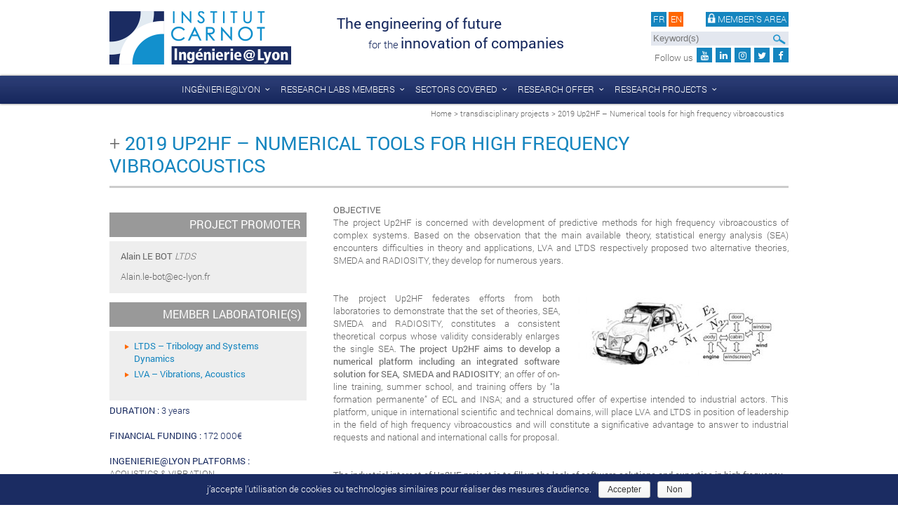

--- FILE ---
content_type: text/html; charset=UTF-8
request_url: https://www.ingenierie-at-lyon.org/en/projet/2019/
body_size: 39333
content:
<!DOCTYPE html PUBLIC "-//W3C//DTD XHTML 1.0 Transitional//EN" "http://www.w3.org/TR/xhtml1/DTD/xhtml1-transitional.dtd">
<html xmlns="http://www.w3.org/1999/xhtml">
<head>
<meta http-equiv="Content-Type" content="text/html; charset=UTF-8" />
<meta name="viewport" content="width=device-width, user-scalable=no,initial-scale=1, maximum-scale=1">

<link href="https://www.ingenierie-at-lyon.org/wp-content/themes/ial/style.css" rel="stylesheet" type="text/css" />
<script type="text/javascript" src="https://www.ingenierie-at-lyon.org/wp-content/themes/ial/js/jquery-2.1.0.min.js"></script>
<script type="text/javascript" src="https://www.ingenierie-at-lyon.org/wp-content/themes/ial/js/jquery.cycle2.min.js"></script>
<script type="text/javascript" src="https://www.ingenierie-at-lyon.org/wp-content/themes/ial/js/jquery.tagcloud.js"></script>
<script type="text/javascript" src="https://www.ingenierie-at-lyon.org/wp-content/themes/ial/js/start.js"></script>
<link rel="shortcut icon" href="https://www.ingenierie-at-lyon.org/en/favicon.ico" type="image/x-icon"/>
<link rel="icon" type="image/png" href="https://www.ingenierie-at-lyon.org/en/favicon.png" />
<link rel="apple-touch-icon-precomposed" media="screen and (resolution: 163dpi)" href="https://www.ingenierie-at-lyon.org/en/iOS-57px.png" />
<link rel="apple-touch-icon-precomposed" media="screen and (resolution: 132dpi)" href="https://www.ingenierie-at-lyon.org/en/iOS-72px.png" />
<link rel="apple-touch-icon-precomposed" media="screen and (resolution: 326dpi)" href="https://www.ingenierie-at-lyon.org/en/iOS-114px.png" />
<link rel="stylesheet" href="https://stackpath.bootstrapcdn.com/font-awesome/4.7.0/css/font-awesome.min.css">
</head>

<!-- This site is optimized with the Yoast SEO plugin v3.0.7 - https://yoast.com/wordpress/plugins/seo/ -->
<title>2019 Up2HF - Numerical tools for high frequency vibroacoustics - Recherche d&#039;excellence en Ingénierie à Lyon - Carnot Ingénierie@Lyon</title>
<link rel="canonical" href="https://www.ingenierie-at-lyon.org/en/projet/2019/" />
<meta property="og:locale" content="en_US" />
<meta property="og:locale:alternate" content="fr_FR" />
<meta property="og:type" content="article" />
<meta property="og:title" content="2019 Up2HF - Numerical tools for high frequency vibroacoustics - Recherche d&#039;excellence en Ingénierie à Lyon - Carnot Ingénierie@Lyon" />
<meta property="og:url" content="https://www.ingenierie-at-lyon.org/en/projet/2019/" />
<meta property="og:site_name" content="Recherche d&#039;excellence en Ingénierie à Lyon - Carnot Ingénierie@Lyon" />
<meta property="article:tag" content="Projects" />
<meta property="article:tag" content="vibroacoustic" />
<!-- / Yoast SEO plugin. -->

		<script type="text/javascript">
			window._wpemojiSettings = {"baseUrl":"https:\/\/s.w.org\/images\/core\/emoji\/72x72\/","ext":".png","source":{"concatemoji":"https:\/\/www.ingenierie-at-lyon.org\/wp-includes\/js\/wp-emoji-release.min.js?ver=4.4.33"}};
			!function(e,n,t){var a;function i(e){var t=n.createElement("canvas"),a=t.getContext&&t.getContext("2d"),i=String.fromCharCode;return!(!a||!a.fillText)&&(a.textBaseline="top",a.font="600 32px Arial","flag"===e?(a.fillText(i(55356,56806,55356,56826),0,0),3e3<t.toDataURL().length):"diversity"===e?(a.fillText(i(55356,57221),0,0),t=a.getImageData(16,16,1,1).data,a.fillText(i(55356,57221,55356,57343),0,0),(t=a.getImageData(16,16,1,1).data)[0],t[1],t[2],t[3],!0):("simple"===e?a.fillText(i(55357,56835),0,0):a.fillText(i(55356,57135),0,0),0!==a.getImageData(16,16,1,1).data[0]))}function o(e){var t=n.createElement("script");t.src=e,t.type="text/javascript",n.getElementsByTagName("head")[0].appendChild(t)}t.supports={simple:i("simple"),flag:i("flag"),unicode8:i("unicode8"),diversity:i("diversity")},t.DOMReady=!1,t.readyCallback=function(){t.DOMReady=!0},t.supports.simple&&t.supports.flag&&t.supports.unicode8&&t.supports.diversity||(a=function(){t.readyCallback()},n.addEventListener?(n.addEventListener("DOMContentLoaded",a,!1),e.addEventListener("load",a,!1)):(e.attachEvent("onload",a),n.attachEvent("onreadystatechange",function(){"complete"===n.readyState&&t.readyCallback()})),(a=t.source||{}).concatemoji?o(a.concatemoji):a.wpemoji&&a.twemoji&&(o(a.twemoji),o(a.wpemoji)))}(window,document,window._wpemojiSettings);
		</script>
		<style type="text/css">
img.wp-smiley,
img.emoji {
	display: inline !important;
	border: none !important;
	box-shadow: none !important;
	height: 1em !important;
	width: 1em !important;
	margin: 0 .07em !important;
	vertical-align: -0.1em !important;
	background: none !important;
	padding: 0 !important;
}
</style>
<link rel='stylesheet' id='dashicons-css'  href='https://www.ingenierie-at-lyon.org/wp-includes/css/dashicons.min.css?ver=4.4.33' type='text/css' media='all' />
<link rel='stylesheet' id='thickbox-css'  href='https://www.ingenierie-at-lyon.org/wp-includes/js/thickbox/thickbox.css?ver=4.4.33' type='text/css' media='all' />
<link rel='stylesheet' id='flick-css'  href='https://www.ingenierie-at-lyon.org/wp-content/plugins/mailchimp//css/flick/flick.css?ver=4.4.33' type='text/css' media='all' />
<link rel='stylesheet' id='mailchimpSF_main_css-css'  href='https://www.ingenierie-at-lyon.org/?mcsf_action=main_css&#038;ver=4.4.33' type='text/css' media='all' />
<!--[if IE]>
<link rel='stylesheet' id='mailchimpSF_ie_css-css'  href='https://www.ingenierie-at-lyon.org/wp-content/plugins/mailchimp/css/ie.css?ver=4.4.33' type='text/css' media='all' />
<![endif]-->
<link rel='stylesheet' id='cookie-notice-front-css'  href='https://www.ingenierie-at-lyon.org/wp-content/plugins/cookie-notice/css/front.min.css?ver=4.4.33' type='text/css' media='all' />
<!-- This site uses the Google Analytics by Yoast plugin v5.4.6 - Universal enabled - https://yoast.com/wordpress/plugins/google-analytics/ -->
<script type="text/javascript">
	(function(i,s,o,g,r,a,m){i['GoogleAnalyticsObject']=r;i[r]=i[r]||function(){
		(i[r].q=i[r].q||[]).push(arguments)},i[r].l=1*new Date();a=s.createElement(o),
		m=s.getElementsByTagName(o)[0];a.async=1;a.src=g;m.parentNode.insertBefore(a,m)
	})(window,document,'script','//www.google-analytics.com/analytics.js','__gaTracker');

	__gaTracker('create', 'UA-41883244-1', 'auto');
	__gaTracker('set', 'forceSSL', true);
	__gaTracker('require', 'displayfeatures');
	__gaTracker('send','pageview');

</script>
<!-- / Google Analytics by Yoast -->
<script type='text/javascript' src='https://www.ingenierie-at-lyon.org/wp-includes/js/jquery/jquery.js?ver=1.11.3'></script>
<script type='text/javascript' src='https://www.ingenierie-at-lyon.org/wp-includes/js/jquery/jquery-migrate.min.js?ver=1.2.1'></script>
<script type='text/javascript' src='https://www.ingenierie-at-lyon.org/wp-includes/js/jquery/ui/core.min.js?ver=1.11.4'></script>
<script type='text/javascript'>
/* <![CDATA[ */
var userSettings = {"url":"\/","uid":"0","time":"1768727595","secure":"1"};
/* ]]> */
</script>
<script type='text/javascript' src='https://www.ingenierie-at-lyon.org/wp-includes/js/utils.min.js?ver=4.4.33'></script>
<script type='text/javascript'>
/* <![CDATA[ */
var meta_image = {"title":"Choisissez ou chargez une image","button":"Utiliser cette image"};
/* ]]> */
</script>
<script type='text/javascript' src='https://www.ingenierie-at-lyon.org/wp-content/themes/ial/js/meta-image.js?ver=4.4.33'></script>
<script type='text/javascript'>
/* <![CDATA[ */
var meta_file = {"title":"Choisissez ou chargez un fichier","button":"Utiliser ce fichier"};
/* ]]> */
</script>
<script type='text/javascript' src='https://www.ingenierie-at-lyon.org/wp-content/themes/ial/js/meta-file.js?ver=4.4.33'></script>
<script type='text/javascript' src='https://www.ingenierie-at-lyon.org/wp-content/plugins/mailchimp/js/scrollTo.js?ver=1.4.2'></script>
<script type='text/javascript' src='https://www.ingenierie-at-lyon.org/wp-includes/js/jquery/jquery.form.min.js?ver=3.37.0'></script>
<script type='text/javascript'>
/* <![CDATA[ */
var mailchimpSF = {"ajax_url":"https:\/\/www.ingenierie-at-lyon.org\/"};
/* ]]> */
</script>
<script type='text/javascript' src='https://www.ingenierie-at-lyon.org/wp-content/plugins/mailchimp/js/mailchimp.js?ver=1.4.2'></script>
<script type='text/javascript' src='https://www.ingenierie-at-lyon.org/wp-content/plugins/mailchimp//js/datepicker.js?ver=4.4.33'></script>
<script type='text/javascript'>
/* <![CDATA[ */
var cnArgs = {"ajaxurl":"https:\/\/www.ingenierie-at-lyon.org\/wp-admin\/admin-ajax.php","hideEffect":"fade","onScroll":"no","onScrollOffset":"100","cookieName":"cookie_notice_accepted","cookieValue":"true","cookieTime":"7862400","cookiePath":"\/","cookieDomain":"","redirection":"1","cache":"1","refuse":"yes","revoke_cookies":"0","revoke_cookies_opt":"automatic","secure":"1"};
/* ]]> */
</script>
<script type='text/javascript' src='https://www.ingenierie-at-lyon.org/wp-content/plugins/cookie-notice/js/front.min.js?ver=1.2.46'></script>
<link rel='https://api.w.org/' href='https://www.ingenierie-at-lyon.org/wp-json/' />
<link rel="EditURI" type="application/rsd+xml" title="RSD" href="https://www.ingenierie-at-lyon.org/xmlrpc.php?rsd" />
<link rel="wlwmanifest" type="application/wlwmanifest+xml" href="https://www.ingenierie-at-lyon.org/wp-includes/wlwmanifest.xml" /> 
<meta name="generator" content="WordPress 4.4.33" />
<link rel='shortlink' href='https://www.ingenierie-at-lyon.org/?p=5923' />
<link rel="alternate" type="application/json+oembed" href="https://www.ingenierie-at-lyon.org/wp-json/oembed/1.0/embed?url=https%3A%2F%2Fwww.ingenierie-at-lyon.org%2Fen%2Fprojet%2F2019%2F" />
<link rel="alternate" type="text/xml+oembed" href="https://www.ingenierie-at-lyon.org/wp-json/oembed/1.0/embed?url=https%3A%2F%2Fwww.ingenierie-at-lyon.org%2Fen%2Fprojet%2F2019%2F&#038;format=xml" />
	<script type="text/javascript">
		jQuery(function($) {
			$('.date-pick').each(function() {
				var format = $(this).data('format') || 'mm/dd/yyyy';
				format = format.replace(/yyyy/i, 'yy');
				$(this).datepicker({
					autoFocusNextInput: true,
					constrainInput: false,
					changeMonth: true,
					changeYear: true,
					beforeShow: function(input, inst) { $('#ui-datepicker-div').addClass('show'); },
					dateFormat: format.toLowerCase(),
				});
			});
			d = new Date();
			$('.birthdate-pick').each(function() {
				var format = $(this).data('format') || 'mm/dd';
				format = format.replace(/yyyy/i, 'yy');
				$(this).datepicker({
					autoFocusNextInput: true,
					constrainInput: false,
					changeMonth: true,
					changeYear: false,
					minDate: new Date(d.getFullYear(), 1-1, 1),
					maxDate: new Date(d.getFullYear(), 12-1, 31),
					beforeShow: function(input, inst) { $('#ui-datepicker-div').removeClass('show'); },
					dateFormat: format.toLowerCase(),
				});

			});

		});
	</script>
	<link rel="alternate" href="https://www.ingenierie-at-lyon.org/projet/plateforme-numerique-vibroacoustique-hautes-frequences-up2hf/" hreflang="fr" />
<link rel="alternate" href="https://www.ingenierie-at-lyon.org/en/projet/2019/" hreflang="en" />
<body class="">
<div id="header">
  <div class="wrapper">
    <div id="header-logo"> <a href="https://www.ingenierie-at-lyon.org/en" title="Back to home page"><img src="https://www.ingenierie-at-lyon.org/wp-content/themes/ial/img/ial.gif" alt="INSTITUT CARNOT - Ingénierie@Lyon" /></a></div>
    <div id="header-title">
      	 <strong>The engineering of future</strong><br/><span>for the</span> <strong>innovation of companies</strong>
	    </div>
    <div id="header-nav">
      <div id="lang-switcher">
        <ul>
          	<li class="lang-item lang-item-2 lang-item-fr"><a hreflang="fr" href="https://www.ingenierie-at-lyon.org/projet/plateforme-numerique-vibroacoustique-hautes-frequences-up2hf/">fr</a></li>
	<li class="lang-item lang-item-4 lang-item-en current-lang"><a hreflang="en" href="https://www.ingenierie-at-lyon.org/en/projet/2019/">en</a></li>
        </ul>
      </div>
      <div id="member-link"> <a href="http://plateforme.ingenierie-at-lyon.org" target="_blank"><img src="https://www.ingenierie-at-lyon.org/wp-content/themes/ial/img/cadenas.png" /> Member's area</a> </div>
      <div id="search-box">
        		<form action="https://www.ingenierie-at-lyon.org/en/" method="get">
          <input type="text" name="s" id="search" value="" placeholder="Keyword(s)"/>
          <input type="image" alt="Search" src="https://www.ingenierie-at-lyon.org/wp-content/themes/ial/img/loupe.png" class="search-btn"/>
        </form>      </div>
    <div class="rs">
       
        <div class="div_rs">
            <a href="https://www.facebook.com/ingenierieatlyon" target="_blank" title="Facebook"><i class="fa fa-facebook" aria-hidden="true"></i></a>
        </div>
        <div class="div_rs">
            <a href="https://twitter.com/Carnot_IatL" target="_blank" title="Twitter"> <i class="fa fa-twitter" aria-hidden="true"></i></a>
        </div>
        <div class="div_rs">
            <a href="https://www.instagram.com/carnot_iatl/" target="_blank" title="instagram">
                <i class="fa fa-instagram" aria-hidden="true"></i>
            </a>
        </div>
        <div class="div_rs">
            <a href="https://www.linkedin.com/company/carnoting%C3%A9nierie/?viewAsMember=true" target="_blank" title="linkedin">
                <i class="fa fa-linkedin" aria-hidden="true"></i>
            </a>
        </div>
        
        <div class="div_rs">
            <a href="https://www.youtube.com/channel/UC_1ZCtAZsJdc38-DiAj81LA?view_as=subscriber" target="_blank" title="Youtube">
                <i class="fa fa-youtube" aria-hidden="true"></i>
            </a>
        </div>
        
         <div class="div_rs">
              Follow us        </div>
    </div>
    </div>
  </div>
</div>
<div id="navigation">
  <div class="wrapper">
    <ul id="menu-menu-principal-en" class="main-nav"><li id="menu-item-292" class="menu-item menu-item-type-post_type menu-item-object-page menu-item-has-children has-children first-menu-item menu-item-292"><a href="https://www.ingenierie-at-lyon.org/en/">Ingénierie@Lyon</a>
<ul class="sub-menu">
	<li id="menu-item-302" class="menu-item menu-item-type-post_type menu-item-object-page menu-item-302"><a href="https://www.ingenierie-at-lyon.org/en/who-are-we/">Who are we ?</a></li>
	<li id="menu-item-2374" class="menu-item menu-item-type-post_type menu-item-object-page menu-item-2374"><a href="https://www.ingenierie-at-lyon.org/en/missions-2/">Missions</a></li>
	<li id="menu-item-299" class="menu-item menu-item-type-post_type menu-item-object-page menu-item-299"><a href="https://www.ingenierie-at-lyon.org/en/governance/">Management</a></li>
	<li id="menu-item-300" class="menu-item menu-item-type-post_type menu-item-object-page menu-item-300"><a href="https://www.ingenierie-at-lyon.org/en/figures/">Key figures</a></li>
	<li id="menu-item-301" class="menu-item menu-item-type-post_type menu-item-object-page menu-item-301"><a href="https://www.ingenierie-at-lyon.org/en/a-label/">Carnot, label, network</a></li>
	<li id="menu-item-2386" class="menu-item menu-item-type-post_type menu-item-object-page menu-item-2386"><a href="https://www.ingenierie-at-lyon.org/en/carnot-international-deployement/">Carnot international</a></li>
</ul>
</li>
<li id="menu-item-284" class="menu-item menu-item-type-post_type menu-item-object-page menu-item-has-children has-children menu-item-284"><a href="https://www.ingenierie-at-lyon.org/en/laboratories/">Research labs members</a>
<ul class="sub-menu">
	<li id="menu-item-316" class="menu-item menu-item-type-post_type menu-item-object-laboratoire menu-item-316"><a href="https://www.ingenierie-at-lyon.org/en/laboratoire/lamcos-mechanics-contacts-and-structures/">Mechanic&#8217;s contacts and structures</a></li>
	<li id="menu-item-315" class="menu-item menu-item-type-post_type menu-item-object-laboratoire menu-item-315"><a href="https://www.ingenierie-at-lyon.org/en/laboratoire/ltds-tribology-and-dynamics-of-the-systems/">Tribology and systems dynamics</a></li>
	<li id="menu-item-314" class="menu-item menu-item-type-post_type menu-item-object-laboratoire menu-item-314"><a href="https://www.ingenierie-at-lyon.org/en/laboratoire/lmfa-mechanics-of-fluids-and-acoustics/">Fluids mechanics and acoustics</a></li>
	<li id="menu-item-310" class="menu-item menu-item-type-post_type menu-item-object-laboratoire menu-item-310"><a href="https://www.ingenierie-at-lyon.org/en/laboratoire/imp-engineering-of-the-polymer-materials/">Polymer materials engineering</a></li>
	<li id="menu-item-312" class="menu-item menu-item-type-post_type menu-item-object-laboratoire menu-item-312"><a href="https://www.ingenierie-at-lyon.org/en/laboratoire/mateis-materials-engineering-and-science/">Materials, science and engineering</a></li>
	<li id="menu-item-305" class="menu-item menu-item-type-post_type menu-item-object-laboratoire menu-item-305"><a href="https://www.ingenierie-at-lyon.org/en/laboratoire/ampere-electrical-energy-bioengineering-systems/">Electrical energy, bioengineering, systems</a></li>
	<li id="menu-item-309" class="menu-item menu-item-type-post_type menu-item-object-laboratoire menu-item-309"><a href="https://www.ingenierie-at-lyon.org/en/laboratoire/cethil-thermal-of-lyon/">Energy and thermal engineering</a></li>
	<li id="menu-item-311" class="menu-item menu-item-type-post_type menu-item-object-laboratoire menu-item-311"><a href="https://www.ingenierie-at-lyon.org/en/laboratoire/lva-vibrations-and-acoustics/">Vibrations, acoustics</a></li>
	<li id="menu-item-307" class="menu-item menu-item-type-post_type menu-item-object-laboratoire menu-item-307"><a href="https://www.ingenierie-at-lyon.org/en/laboratoire/lmi-multi-materials-and-interfaces/">Multi-materials and interfaces</a></li>
	<li id="menu-item-313" class="menu-item menu-item-type-post_type menu-item-object-laboratoire menu-item-313"><a href="https://www.ingenierie-at-lyon.org/en/laboratoire/ecam-lyon-laboratories-energy-materials/">ECAM Lyon</a></li>
	<li id="menu-item-306" class="menu-item menu-item-type-post_type menu-item-object-laboratoire menu-item-306"><a href="https://www.ingenierie-at-lyon.org/en/laboratoire/lagep-automatic-process-engineering/">Automation and process engineering</a></li>
	<li id="menu-item-3926" class="menu-item menu-item-type-post_type menu-item-object-laboratoire menu-item-3926"><a href="https://www.ingenierie-at-lyon.org/en/laboratoire/chemistry-catalysis-polymers-and-processes-2016/">Chemistry, catalysis, polymers and processes</a></li>
	<li id="menu-item-3925" class="menu-item menu-item-type-post_type menu-item-object-laboratoire menu-item-3925"><a href="https://www.ingenierie-at-lyon.org/en/laboratoire/electrical-engineering-and-ferroelectricity-lgef-2016/">Electrical engineering and ferroelectricity</a></li>
	<li id="menu-item-3924" class="menu-item menu-item-type-post_type menu-item-object-laboratoire menu-item-3924"><a href="https://www.ingenierie-at-lyon.org/en/laboratoire/ctipc-plastics-and-composites-2016/">Industrial technical center plastics &#8211; composites</a></li>
</ul>
</li>
<li id="menu-item-283" class="menu-item menu-item-type-post_type menu-item-object-page menu-item-has-children has-children menu-item-283"><a href="https://www.ingenierie-at-lyon.org/en/areas-of-research/">Sectors covered</a>
<ul class="sub-menu">
	<li id="menu-item-320" class="menu-item menu-item-type-post_type menu-item-object-domaine menu-item-320"><a href="https://www.ingenierie-at-lyon.org/en/domaine/transport/">transport, new mobilities</a></li>
	<li id="menu-item-319" class="menu-item menu-item-type-post_type menu-item-object-domaine menu-item-319"><a href="https://www.ingenierie-at-lyon.org/en/domaine/energies-2/">green energies</a></li>
	<li id="menu-item-318" class="menu-item menu-item-type-post_type menu-item-object-domaine menu-item-318"><a href="https://www.ingenierie-at-lyon.org/en/domaine/technologies-for-the-health/">bio engineering</a></li>
	<li id="menu-item-317" class="menu-item menu-item-type-post_type menu-item-object-domaine menu-item-317"><a href="https://www.ingenierie-at-lyon.org/en/domaine/materials/">innovative materials</a></li>
	<li id="menu-item-2388" class="menu-item menu-item-type-post_type menu-item-object-page menu-item-2388"><a href="https://www.ingenierie-at-lyon.org/en/others/">others</a></li>
</ul>
</li>
<li id="menu-item-3007" class="menu-item menu-item-type-post_type menu-item-object-page menu-item-has-children has-children menu-item-3007"><a href="https://www.ingenierie-at-lyon.org/en/platforms/">Research offer</a>
<ul class="sub-menu">
	<li id="menu-item-293" class="menu-item menu-item-type-post_type menu-item-object-page menu-item-293"><a href="https://www.ingenierie-at-lyon.org/en/interdisciplinary-platform/">Interdisciplinary platform</a></li>
	<li id="menu-item-294" class="menu-item menu-item-type-post_type menu-item-object-page menu-item-294"><a href="https://www.ingenierie-at-lyon.org/en/scopes/">Evolutive research (transfer)</a></li>
	<li id="menu-item-6149" class="menu-item menu-item-type-post_type menu-item-object-page menu-item-6149"><a href="https://www.ingenierie-at-lyon.org/en/academic-partners/">additional forces (academic &#038; transfer)</a></li>
	<li id="menu-item-2387" class="menu-item menu-item-type-post_type menu-item-object-page menu-item-2387"><a href="https://www.ingenierie-at-lyon.org/en/working-with-us/">Working with us</a></li>
	<li id="menu-item-298" class="menu-item menu-item-type-post_type menu-item-object-page menu-item-298"><a href="https://www.ingenierie-at-lyon.org/en/commitments/">Commitments</a></li>
</ul>
</li>
<li id="menu-item-2997" class="menu-item menu-item-type-post_type menu-item-object-page menu-item-has-children has-children last-menu-item menu-item-2997"><a href="https://www.ingenierie-at-lyon.org/en/projects/">Research projects</a>
<ul class="sub-menu">
	<li id="menu-item-304" class="menu-item menu-item-type-post_type menu-item-object-page menu-item-304"><a href="https://www.ingenierie-at-lyon.org/en/projects/ingenierielyon-campaigns/">transdisciplinary projects</a></li>
	<li id="menu-item-286" class="menu-item menu-item-type-post_type menu-item-object-page menu-item-286"><a href="https://www.ingenierie-at-lyon.org/en/projects/financing-of-projects/">network projects for industrial sectors</a></li>
	<li id="menu-item-2392" class="menu-item menu-item-type-post_type menu-item-object-page menu-item-2392"><a href="https://www.ingenierie-at-lyon.org/en/projects/carnot-fraunhofer-projects/">project with a Fraunhofer</a></li>
</ul>
</li>
</ul>  </div>
  <div class="ghost"></div>
</div>
<div id="container">

<div id="page">
    <div class="wrapper">
            <div id="page-banner"></div>
      <div id="breadcrumb"><a href="https://www.ingenierie-at-lyon.org/en">Home</a>  &gt; <a href="https://www.ingenierie-at-lyon.org/en/projects/ingenierielyon-campaigns/">transdisciplinary projects</a>  &gt;  2019 Up2HF &#8211; Numerical tools for high frequency vibroacoustics</div>
      <h1><span class="plus">+</span> 2019 Up2HF &#8211; Numerical tools for high frequency vibroacoustics</h1>	
      		               
		<p class="txt-maj" style="font-size:1.5em;"></p>
      <div class="two-cols">
        <div class="col left thin">
        <h2 class="gray-title">Project promoter</h2>
          <div class="block light-gray-block">
          	<p><strong>Alain LE BOT</strong> <em>LTDS</em></p>
            <p>Alain.le-bot@<span class="displaynone">null</span>ec-lyon.fr</p>
                                  </div>
        
		          <h2 class="gray-title">Member laboratorie(s)</h2>
          <div class="block light-gray-block">
           <ul>
           				<li><strong><a href="https://www.ingenierie-at-lyon.org/en/laboratoire/ltds-tribology-and-dynamics-of-the-systems/">LTDS &#8211; Tribology and Systems Dynamics</a></strong></li>
            				<li><strong><a href="https://www.ingenierie-at-lyon.org/en/laboratoire/lva-vibrations-and-acoustics/">LVA &#8211; Vibrations, Acoustics</a></strong></li>
                      </ul>
          </div>
                    <span style="color: #16285e;"><strong>DURATION : </strong>3 years<strong><br /></strong></span><br /><span style="color: #16285e;"><strong>FINANCIAL FUNDING : </strong>172 000€</span><br /><br /><span style="color: #16285e;"><strong>INGENIERIE@LYON PLATFORMS : </strong></span><br />ACOUSTICS &amp; VIBRATION<br />TRIBOLOGY, SURFACES, INTERFACES<br />ROBUST DESIGN<br />ENERGY&amp; ENVIRONMENT <br /><br /><span style="color: #16285e;"><strong>INDUSTRIAL SECTORS : </strong></span>Aeronautics, Automotive, Railway, Naval and Maritime Industry, Nuclear                
       
                    <h2 class="gray-title">Area(s) of search</h2>
          <div class="block light-gray-block">
           <ul>
           				<li><strong><a href="https://www.ingenierie-at-lyon.org/en/domaine/materials/">Materials</a></strong></li>
                      </ul>
          </div>
                  </div>
        <div class="col right large">
          <strong>OBJECTIVE</strong><br /><div style="text-align: justify;">The project Up2HF is concerned with development of predictive methods for high frequency vibroacoustics of complex systems. Based on the observation that the main available theory, statistical energy analysis (SEA) encounters difficulties in theory and applications, LVA and LTDS respectively proposed two alternative theories, SMEDA and RADIOSITY, they develop for numerous years.<br /><br /><br /></div><a href="https://www.ingenierie-at-lyon.org/wp-content/uploads/2019/10/Up2HF-2.jpg" rel="attachment wp-att-5917"><img class="size-medium wp-image-5917 alignright" src="https://www.ingenierie-at-lyon.org/wp-content/uploads/2019/10/Up2HF-2-300x128.jpg" alt="Up2HF 2" width="300" height="128" /></a><div style="text-align: justify;">The project Up2HF federates efforts from both laboratories to demonstrate that the set of theories, SEA, SMEDA and RADIOSITY, constitutes a consistent theoretical corpus whose validity considerably enlarges the single SEA. <strong>The project Up2HF aims to develop a numerical platform including an integrated software solution for SEA, SMEDA and RADIOSITY</strong>; an offer of on-line training, summer school, and training offers by “la formation permanente” of ECL and INSA; and a structured offer of expertise intended to industrial actors. This platform, unique in international scientific and technical domains, will place LVA and LTDS in position of leadership in the field of high frequency vibroacoustics and will constitute a significative advantage to answer to industrial requests and national and international calls for proposal.<br /><br /><br /></div><strong>The industrial interest of Up2HF project is to fill up the lack of software solutions and expertise in high frequency vibroacoustics. </strong>If the finite element method satisfies the industrial request in the domain of low frequencies, they are most often destitute for high frequencies due to the lack of available softwares and through their lack of how-to. The project Up2HF will propose a joint solution to these two problems.<strong><br /></strong><br /><strong>The societal interest is the reduction of noise and vibration annoyance imposed by a more and more restrictive regulation.</strong> Reducing noise levels, in public space (airport, cities, buildings…), in industrial spaces (engine rooms, industrial vehicles…) or in transportation (cars, trains, aircraft…) represent an important challenge in terms of public health.<br /><br /><br /><a href="https://www.ingenierie-at-lyon.org/wp-content/uploads/2019/10/UP2HF-1.jpg" rel="attachment wp-att-5916"><img class="alignnone size-medium wp-image-5916" src="https://www.ingenierie-at-lyon.org/wp-content/uploads/2019/10/UP2HF-1-300x202.jpg" alt="UP2HF 1" width="300" height="202" /></a>        </div>
        <div class="ghost"></div>
      </div>
      	        
     </div>
</div>
      

 
    <div class="ghost"></div>
</div>
<div id="contact">
  <div id="contact-shadow-top"></div>
  <div id="contact-shadow-bottom"></div>
  <div id="atome"><img src="https://www.ingenierie-at-lyon.org/wp-content/themes/ial/img/atome.png" /></div>
  <div class="wrapper">
    <div id="partenariat">
      <h2>An engineering adapted to the servicesof the stakes in our partners</h2>
            <p>CCI LYON, VIBRATECH, THALES, AREVA, VOLVO, RENAULT, MICHELIN, ANNEALSYS, HUTCHINSON, EDF R&#038;D ENERBAT, riber, SKF, EDF, PSA PEUGEOT CITROEN, SAFRAN, CARA, ST MICROELECTRONICS, SEB, Fraunhofer-Gesellschaft, ...</p>
      <div class="link"><a href="https://www.ingenierie-at-lyon.org/en/our-partners/" class="blue-link">All our partners</a></div>
    </div>
    <div id="contact-links">
      <p><a href="https://www.ingenierie-at-lyon.org/en/contact-us/" class="rose-link">Contact us</a></p>
      <p><a href="https://www.ingenierie-at-lyon.org/en/our-documentation/" class="rose-link">Our documentation</a></p>
      <p><a href="https://www.ingenierie-at-lyon.org/en/receive-our-newsletter/" class="rose-link">Receive our newsletter</a></p>
    </div>
    <div class="ghost"></div>
  </div>
</div>
<div id="links">
  <div class="wrapper">
    <div class="col">
      <h2>Ingénierie@Lyon is a member of</h2>
      <ul id="menu-pied-de-page-en-colonne-1" class=""><li id="menu-item-57" class="menu-item menu-item-type-custom menu-item-object-custom first-menu-item last-menu-item menu-item-57 has-image"><a href="http://www.instituts-carnot.eu/en" onclick="__gaTracker('send', 'event', 'outbound-widget', 'http://www.instituts-carnot.eu/en', '');" target="_blank"><img width="507" height="343" src="https://www.ingenierie-at-lyon.org/wp-content/uploads/2014/03/video_aic_uk.jpg" class="attachment-full size-full wp-post-image" alt="Carnot institutes network" title="Carnot institutes network" srcset="https://www.ingenierie-at-lyon.org/wp-content/uploads/2014/03/video_aic_uk-300x203.jpg 300w, https://www.ingenierie-at-lyon.org/wp-content/uploads/2014/03/video_aic_uk.jpg 507w" sizes="(max-width: 507px) 100vw, 507px" /></a></li>
</ul>    </div>
    <div class="col">
      <h2>Ingénierie@Lyon is referenced by</h2>
      <ul id="menu-pied-de-page-en-colonne-2" class=""><li id="menu-item-65" class="menu-item menu-item-type-custom menu-item-object-custom first-menu-item last-menu-item menu-item-65 has-image"><a href="http://www.lemoteurdelarecherche.fr/" onclick="__gaTracker('send', 'event', 'outbound-widget', 'http://www.lemoteurdelarecherche.fr/', '');" target="_blank"><img width="300" height="130" src="https://www.ingenierie-at-lyon.org/wp-content/uploads/2014/03/lmdlr.gif" class="attachment-full size-full wp-post-image" alt="Le moteur de la recherche" title="Le moteur de la recherche" /></a></li>
</ul>    </div>
    <div class="col">
      <h2>Ingénierie@Lyon adheres in</h2>
      <ul id="menu-pied-de-page-en-colonne-3" class=""><li id="menu-item-66" class="menu-item menu-item-type-custom menu-item-object-custom first-menu-item menu-item-66"><a href="https://www.cara.eu/" onclick="__gaTracker('send', 'event', 'outbound-widget', 'https://www.cara.eu/', 'CARA cluster');" target="_blank">CARA cluster</a></li>
<li id="menu-item-3082" class="menu-item menu-item-type-custom menu-item-object-custom menu-item-3082"><a href="http://www.aerospace-cluster.com/" onclick="__gaTracker('send', 'event', 'outbound-widget', 'http://www.aerospace-cluster.com/', 'AEROSPACE cluster');">AEROSPACE cluster</a></li>
<li id="menu-item-2976" class="menu-item menu-item-type-custom menu-item-object-custom menu-item-2976"><a href="https://www.polymeris.fr/home.html" onclick="__gaTracker('send', 'event', 'outbound-widget', 'https://www.polymeris.fr/home.html', 'POLYMERIS cluster');">POLYMERIS cluster</a></li>
<li id="menu-item-5772" class="menu-item menu-item-type-custom menu-item-object-custom menu-item-5772"><a href="https://www.cimes-hub.com/" onclick="__gaTracker('send', 'event', 'outbound-widget', 'https://www.cimes-hub.com/', 'CIMES cluster');">CIMES cluster</a></li>
<li id="menu-item-5776" class="menu-item menu-item-type-custom menu-item-object-custom menu-item-5776"><a href="https://www.techtera.org/en/" onclick="__gaTracker('send', 'event', 'outbound-widget', 'https://www.techtera.org/en/', 'TECHTERA cluster');">TECHTERA cluster</a></li>
<li id="menu-item-67" class="menu-item menu-item-type-custom menu-item-object-custom last-menu-item menu-item-67"><a href="http://www.axelera.org/index.php/en/" onclick="__gaTracker('send', 'event', 'outbound-widget', 'http://www.axelera.org/index.php/en/', 'AXELERA cluster');" target="_blank">AXELERA cluster</a></li>
</ul>    </div>
    <div class="col last">
      <h2>Ingénierie@Lyon sponsors</h2>
      <ul id="menu-pied-de-page-en-colonne-4" class=""><li id="menu-item-3081" class="menu-item menu-item-type-custom menu-item-object-custom first-menu-item last-menu-item menu-item-3081"><a>2024 ENERSTOCK, POLYCONDENSATION, MICNON, CFTL, Forum MicRoscopie à sondes locales, INTERCUT, LEEDS</a></li>
</ul>    </div>
    <div class="ghost"></div>
  </div>
</div>
<div id="footer">
  <div class="wrapper">
    <ul id="menu-pied-de-page-bas-en" class=""><li id="menu-item-329" class="menu-item menu-item-type-post_type menu-item-object-page first-menu-item menu-item-329"><a href="https://www.ingenierie-at-lyon.org/en/contact-us/">Contact us</a></li>
<li id="menu-item-328" class="menu-item menu-item-type-post_type menu-item-object-page menu-item-328"><a href="https://www.ingenierie-at-lyon.org/en/recruitment/">Recruitment</a></li>
<li id="menu-item-326" class="menu-item menu-item-type-post_type menu-item-object-page menu-item-326"><a href="https://www.ingenierie-at-lyon.org/en/site-map/">Site map</a></li>
<li id="menu-item-327" class="menu-item menu-item-type-post_type menu-item-object-page menu-item-327"><a href="https://www.ingenierie-at-lyon.org/en/legal-notice/">Legal notice</a></li>
<li id="menu-item-331" class="menu-item menu-item-type-custom menu-item-object-custom last-menu-item menu-item-331"><a href="http://www.ultimum-ad.com" onclick="__gaTracker('send', 'event', 'outbound-widget', 'http://www.ultimum-ad.com', 'Design / realization: ULTIMUM ADVERTISING');" target="_blank">Design / realization: ULTIMUM ADVERTISING</a></li>
</ul>  </div>
</div>
<script type='text/javascript'>
/* <![CDATA[ */
var thickboxL10n = {"next":"Next >","prev":"< Prev","image":"Image","of":"of","close":"Close","noiframes":"This feature requires inline frames. You have iframes disabled or your browser does not support them.","loadingAnimation":"https:\/\/www.ingenierie-at-lyon.org\/wp-includes\/js\/thickbox\/loadingAnimation.gif"};
/* ]]> */
</script>
<script type='text/javascript' src='https://www.ingenierie-at-lyon.org/wp-includes/js/thickbox/thickbox.js?ver=3.1-20121105'></script>
<script type='text/javascript' src='https://www.ingenierie-at-lyon.org/wp-includes/js/underscore.min.js?ver=1.6.0'></script>
<script type='text/javascript' src='https://www.ingenierie-at-lyon.org/wp-includes/js/shortcode.min.js?ver=4.4.33'></script>
<script type='text/javascript' src='https://www.ingenierie-at-lyon.org/wp-admin/js/media-upload.min.js?ver=4.4.33'></script>
<script type='text/javascript'>
/* <![CDATA[ */
var quicktagsL10n = {"closeAllOpenTags":"Close all open tags","closeTags":"close tags","enterURL":"Enter the URL","enterImageURL":"Enter the URL of the image","enterImageDescription":"Enter a description of the image","textdirection":"text direction","toggleTextdirection":"Toggle Editor Text Direction","dfw":"Distraction-free writing mode","strong":"Bold","strongClose":"Close bold tag","em":"Italic","emClose":"Close italic tag","link":"Insert link","blockquote":"Blockquote","blockquoteClose":"Close blockquote tag","del":"Deleted text (strikethrough)","delClose":"Close deleted text tag","ins":"Inserted text","insClose":"Close inserted text tag","image":"Insert image","ul":"Bulleted list","ulClose":"Close bulleted list tag","ol":"Numbered list","olClose":"Close numbered list tag","li":"List item","liClose":"Close list item tag","code":"Code","codeClose":"Close code tag","more":"Insert Read More tag"};
/* ]]> */
</script>
<script type='text/javascript' src='https://www.ingenierie-at-lyon.org/wp-includes/js/quicktags.min.js?ver=4.4.33'></script>
<script type='text/javascript' src='https://www.ingenierie-at-lyon.org/wp-includes/js/jquery/ui/widget.min.js?ver=1.11.4'></script>
<script type='text/javascript' src='https://www.ingenierie-at-lyon.org/wp-includes/js/jquery/ui/mouse.min.js?ver=1.11.4'></script>
<script type='text/javascript' src='https://www.ingenierie-at-lyon.org/wp-includes/js/jquery/ui/resizable.min.js?ver=1.11.4'></script>
<script type='text/javascript' src='https://www.ingenierie-at-lyon.org/wp-includes/js/jquery/ui/draggable.min.js?ver=1.11.4'></script>
<script type='text/javascript' src='https://www.ingenierie-at-lyon.org/wp-includes/js/jquery/ui/button.min.js?ver=1.11.4'></script>
<script type='text/javascript' src='https://www.ingenierie-at-lyon.org/wp-includes/js/jquery/ui/position.min.js?ver=1.11.4'></script>
<script type='text/javascript' src='https://www.ingenierie-at-lyon.org/wp-includes/js/jquery/ui/dialog.min.js?ver=1.11.4'></script>
<script type='text/javascript' src='https://www.ingenierie-at-lyon.org/wp-includes/js/wpdialog.min.js?ver=4.4.33'></script>
<script type='text/javascript'>
/* <![CDATA[ */
var wpLinkL10n = {"title":"Insert\/edit link","update":"Update","save":"Add Link","noTitle":"(no title)","noMatchesFound":"No results found."};
/* ]]> */
</script>
<script type='text/javascript' src='https://www.ingenierie-at-lyon.org/wp-includes/js/wplink.min.js?ver=4.4.33'></script>
<script type='text/javascript' src='https://www.ingenierie-at-lyon.org/wp-admin/js/editor.min.js?ver=4.4.33'></script>
<script type='text/javascript'>
/* <![CDATA[ */
var wordCountL10n = {"type":"words","shortcodes":["embed","wp_caption","caption","gallery","playlist","audio","video","cf7db-table","cfdb-table","cfdb-datatable","cfdb-json","cfdb-value","cfdb-count","cfdb-html","cfdb-export-link","cfdb-save-form-post","cfdb-save-form-maker-post","mailchimpsf_widget","mailchimpsf_form","si_contact_form","si-contact-form","template","wpseo_breadcrumb","wpseo_sitemap"]};
/* ]]> */
</script>
<script type='text/javascript' src='https://www.ingenierie-at-lyon.org/wp-admin/js/word-count.min.js?ver=4.4.33'></script>
<script type='text/javascript' src='https://www.ingenierie-at-lyon.org/wp-includes/js/wp-embed.min.js?ver=4.4.33'></script>

			<div id="cookie-notice" role="banner" class="cn-bottom wp-default" style="color: #fff; background-color: #1b2c62;"><div class="cookie-notice-container"><span id="cn-notice-text">j’accepte l’utilisation de cookies ou technologies similaires pour réaliser des mesures d’audience.</span><a href="#" id="cn-accept-cookie" data-cookie-set="accept" class="cn-set-cookie cn-button wp-default button">Accepter</a><a href="#" id="cn-refuse-cookie" data-cookie-set="refuse" class="cn-set-cookie cn-button wp-default button">Non</a>
				</div>
				<div class="cookie-notice-revoke-container"><a href="#" class="cn-revoke-cookie cn-button wp-default button">Revoke cookies</a></div>
			</div></body></html>

--- FILE ---
content_type: text/css
request_url: https://www.ingenierie-at-lyon.org/wp-content/themes/ial/style.css
body_size: 34088
content:
/*
Theme Name: I@L
Author: ULTIMUM ADVERTISING
Author URI: http://www.ultimum-ad.com/
Description: theme du site public Ingénierie at Lyon.
Version: 1.0
License: Copyright ULTIMUM ADVERTISING 2014


/* RESET CSS
/*
/********************************************************/

html,
body,
div,
span,
iframe,
h1,
h2,
h3,
h4,
h5,
h6,
p,
a,
abbr,
acronym,
address,
em,
img,
strong,
ol,
ul,
li,
fieldset,
form,
label,
legend,
table,
tbody,
tfoot,
thead,
tr,
th,
td {
    margin: 0;
    padding: 0;
    border: 0;
    font-size: 100%;
    font: inherit;
    vertical-align: baseline;
    outline: none;
    text-decoration: none;
    font-weight: normal;
}
a,
input[type="submit"],
input[type="button"] {
    cursor: pointer;
}

/* FONTS
/*
/********************************************************/

@font-face {
    font-family: 'roboto_bold';
    src: url('fonts/roboto-bold.eot');
    src: url('fonts/roboto-bold.eot?#iefix') format('embedded-opentype'), url('fonts/roboto-bold.woff') format('woff'), url('fonts/roboto-bold.ttf') format('truetype');
    font-weight: bold;
    font-style: normal;
}
@font-face {
    font-family: 'roboto_bold_italic';
    src: url('fonts/roboto-bolditalic.eot');
    src: url('fonts/roboto-bolditalic.eot?#iefix') format('embedded-opentype'), url('fonts/roboto-bolditalic.woff') format('woff'), url('fonts/roboto-bolditalic.ttf') format('truetype');
    font-weight: bold;
    font-style: italic, oblique;
}
@font-face {
    font-family: 'roboto_italic';
    src: url('fonts/roboto-italic.eot');
    src: url('fonts/roboto-italic.eot?#iefix') format('embedded-opentype'), url('fonts/roboto-italic.woff') format('woff'), url('fonts/roboto-italic.ttf') format('truetype');
    font-weight: normal;
    font-style: italic, oblique;
}
@font-face {
    font-family: 'roboto_regular';
    src: url('fonts/roboto-regular.eot');
    src: url('fonts/roboto-regular.eot?#iefix') format('embedded-opentype'), url('fonts/roboto-regular.woff') format('woff'), url('fonts/roboto-regular.ttf') format('truetype');
    font-weight: normal;
    font-style: normal;
}
@font-face {
    font-family: 'roboto_light';
    src: url('fonts/roboto-light.eot');
    src: url('fonts/roboto-light.eot?#iefix') format('embedded-opentype'), url('fonts/roboto-light.woff') format('woff'), url('fonts/roboto-light.ttf') format('truetype');
    font-weight: lighter;
    font-style: normal;
}
@font-face {
    font-family: 'roboto_light_italic';
    src: url('fonts/roboto-lightitalic.eot');
    src: url('fonts/roboto-lightitalic.eot?#iefix') format('embedded-opentype'), url('fonts/roboto-lightitalic.woff') format('woff'), url('fonts/roboto-lightitalic.ttf') format('truetype');
    font-weight: lighter;
    font-style: italic, oblique;
}
@font-face {
    font-family: 'entypo';
    src: url('fonts/entypo.eot?40834763');
    src: url('fonts/entypo.eot?40834763#iefix') format('embedded-opentype'), url('fonts/entypo.woff?40834763') format('woff'), url('fonts/entypo.ttf?40834763') format('truetype'), url('fonts/entypo.svg?40834763#entypo') format('svg');
    font-weight: normal;
    font-style: normal;
}

/* BODY
/*
/********************************************************/

body,
html {
    width: 100%;
    height: 100%;
    padding: 0;
    margin: 0;
    min-width: 800px;
}
body {
    background: #fff;
}

/* TEXT
/*
/********************************************************/

body {
    font-family: 'roboto_light', Arial, Helvetica, sans-serif;
    color: #666666;
    font-size: 13px;
}
h1,
h2,
h3,
strong {
    font-family: 'roboto_regular', Arial, Helvetica, sans-serif;
}
a,
h2,
h3,
h1 {
    color: #1585bf;
}
a:hover {
    color: #ff6600;
}
.plus,
a .plus,
a:hover .plus {
    font-family: 'roboto_light', Arial, Helvetica, sans-serif;
    color: #666666;
}
div.ghost {
    width: 100%;
    height: 16px;
    float: none;
    clear: both;
}
div.ghost.big {
    height: 40px;
}
a.blue-link,
.blue-link a {
    padding: 0 0.4em;
    background: #1585bf;
    display: inline-block;
    line-height: 1.85em;
    color: #fff;
    text-transform: uppercase;
}
a:hover.blue-link,
.blue-link a:hover {
    background: #16285e;
}
img {
    max-width: 100%;
    height: auto;
}
a span.blue-link {
    padding: 0 0.4em;
    background: #1585bf;
    display: inline-block;
    line-height: 1.85em;
    color: #fff;
    text-transform: uppercase;
    z-index: 10;
}
a:hover span.blue-link {
    background: #16285e;
}
a.rose-link,
.rose-link a {
    padding: 0 0.4em;
    background: #cc0066;
    display: inline-block;
    line-height: 1.85em;
    color: #fff;
    text-transform: uppercase;
}
a:hover.rose-link,
.rose-link a:hover {
    background: #660033;
}
div.two-cols div.col,
div.col50 {
    width: 48%;
}
div.col.left {
    float: left;
}
div.col.right {
    float: right;
}
div.two-cols div.col.large {
    width: 67%;
}
div.two-cols div.col.thin {
    width: 29%;
}
div.three-cols div.col {
    width: 29%;
}
div.three-cols div.col.center {
    float: left;
    margin-left: 6.5%;
}
h3 {
    text-transform: uppercase;
    font-size: 1.15em;
    margin: 0.8em 0 0.5em 0;
}
p {
    margin: 0.5em 0 0.8em 0;
}
em {
    font-style: italic;
}
h1 {
    padding: 0;
    width: 100%;
    border-bottom: 3px solid #ccc;
    font-size: 2.1em;
    text-transform: uppercase;
    padding-bottom: 0.5em;
    line-height: 1.2em;
    display: block;
    margin: 0.5em 0 0.8em 0;
}
h2 {
    padding: 0;
    width: 100%;
    border-bottom: 1px solid #ccc;
    font-size: 1.7em;
    text-transform: uppercase;
    padding-bottom: 0.5em;
    line-height: 1.2em;
    display: block;
    margin: 0.5em 0 0.8em 0;
}
.blue-title,
h2.blue-title {
    width: auto;
    background: #1585bf;
    padding: 0.5em;
    border: none;
    margin: 0.8em 0 0.4em 0;
    color: #fff;
    font-size: 1.2em;
    text-align: right;
    line-height: 1.3em;
    text-transform: uppercase;
}
.rose-title,
h2.rose-title {
    width: auto;
    background: #cc0066;
    padding: 0.5em;
    border: none;
    margin: 0.8em 0 0.4em 0;
    color: #fff;
    font-size: 1.2em;
    text-align: right;
    line-height: 1.3em;
    text-transform: uppercase;
}
.gray-title,
h2.gray-title {
    width: auto;
    background: #999;
    padding: 0.5em;
    border: none;
    margin: 0.8em 0 0.4em 0;
    color: #fff;
    font-size: 1.2em;
    text-align: right;
    line-height: 1.3em;
    text-transform: uppercase;
}
input[type=submit] {
    background: #1585bf;
}
input[type=submit]:hover {
    background: #16285e;
}
label {
    color: #1585bf;
}
.rose-form input[type=submit] {
    background: #cc0066;
}
.rose-form input[type=submit]:hover {
    background: #660033;
}
.rose-form label {
    color: #cc0066;
}
ul {
    list-style-image: url(img/li.png);
    padding: 0;
    margin: 0.5em 0 1.8em 1.5em;
}
ul li {
    padding: 0;
    margin: 0.2em 0 0.3em 0;
}
div.block {
    padding: 0.4em 1.2em;
    float: none;
    clear: both;
    display: block;
    width: auto;
    margin: 0 0 0.4em 0;
}
div.gray-block,
div.blue-block {
    background: #1585bf;
    color: #fff;
}
div.gray-block li,
div.blue-block li {
    list-style-image: url(img/li-white.png);
}
div.gray-block h1,
div.gray-block h2,
div.gray-block h3,
div.gray-block a,
div.blue-block h1,
div.blue-block h2,
div.blue-block h3,
div.blue-block a {
    color: #fff;
}
div.blue-block a,
div.gray-block a {
    border-bottom: 1px #fff dashed;
}
div.blue-block a:hover {
    color: #16285e;
    border-bottom: 1px #16285e dashed;
}
div.gray-block a:hover {
    color: #1585bf;
    border-bottom: 1px #1585bf dashed;
}
div.gray-block {
    background: #666;
}
div.light-gray-block {
    background: #eee;
}
hr {
    border: none;
    background: none;
    width: 10%;
    height: 1px;
    margin: 0.2em 0;
    border-bottom: 1px solid #1585bf;
}
.txt-gris {
    color: #666;
}
.txt-bleu {
    color: #1585bf;
}
.txt-bleu-fonce {
    color: #16285e;
}
.txt-orange {
    color: #ff6600;
}
.txt-rose {
    color: #cc0066;
}
.txt-vert {
    color: #3C6;
}
.txt-maj {
    text-transform: uppercase;
}
iframe#gmap {
    width: 100%;
    min-height: 600px;
}
.alignright {
    float: right;
    margin-left: 2em;
}
.alignleft {
    float: left;
    margin-right: 2em;
}
.alignnone {
    float: none;
}
.displaynone {
    display: none;
}
div.expendable .expendable-title {
    cursor: pointer;
}
div.expendable .expendable-title span:before {
    content: "\2295";
    font-family: 'entypo';
    padding-right: 0.1em;
    speak: none;
    font-size: 1.5em;
}
div.expendable .expendable-title.open span:before {
    content: "\2296";
}
div.expendable h2.expendable-title:hover {
    color: #ff6600;
}
div.expendable h3.expendable-title:hover {
    color: #ff6600;
}
div.expendable div.expendable-block {
    float: none;
    clear: both;
    padding: 1em;
}

/* LAYOUT
/*
/********************************************************/


/* HEADER
-----------------------------*/

div#header {
    width: 100%;
    background: #fff;
    height: 108px;
}
div#header .wrapper {
    padding: 16px 0;
    width: 100%;
    max-width: 1000px;
    margin: 0 auto;
    position: relative;
}
div#header-logo {
    left: 16px;
    width: 260px;
    position: absolute;
}
div#header-logo img {
    height: auto;
    width: 100%;
}
div#header-title {
    position: absolute;
    top: 16px;
    left: 0;
    margin-top: 0.2em;
    margin-left: 34%;
    color: #16285e;
    text-align: left;
}
div#header-title strong {
    font-size: 1.59em;
}
div#header-title span {
    font-size: 1.16em;
    margin-left: 3em;
}
div#header-nav {
    right: 16px;
    padding: 0.2em 0 0 0;
    position: absolute;
}
div#lang-switcher {
    display: block;
    position: absolute;
    left: 0;
    margin-right: 5px;
}
div#lang-switcher ul,
div#lang-switcher ul li {
    list-style: none;
    display: inline;
    margin: 0;
    padding: 0;
}
div#header-nav a {
    padding: 0.1em 0.2em;
    background: #1585bf;
    line-height: 1em;
    color: #fff;
    text-transform: uppercase;
}
div#header-nav a:hover {
    background: #16285e;
}
div#header-nav .current-lang a,
div#header-nav .current-lang a:hover {
    background: #ff6600;
}
div#member-link {
    display: block;
    position: absolute;
    right: 0;
}
div#member-link img {
    height: auto;
    width: 0.9em;
}
div#search-box,
div.search-box {
    float: none;
    clear: both;
}
div#search-box form,
div.search-box form {
    margin: 2em 0 0 0;
    display: block;
    width: 100%;
    position: relative;
    background: #e3e7ef;
}
div#search-box form input[type="text"],
div.search-box form input[type="text"] {
    border: none;
    background: none;
    font-size: 1em;
    padding: 0.2em;
    width: 180px;
}
div#search-box form input.search-btn,
div.search-box form input.search-btn {
    position: absolute;
    width: 18px;
    height: auto;
    border: none;
    background: none;
    right: 0;
    margin: 4px 4px 0 0;
    top: 0;
}
#header-nav ul.rs-nav {
    list-style: none;
    float: right;
    padding: 0.1em 0 0 0;
    margin: 0;
}
#header-nav ul.rs-nav li {
    float: left;
    height: 20px;
    margin-left: 4px;
    line-height: 20px;
    padding: 0;
}
#header-nav ul.rs-nav li img {
    width: 20px;
    height: 20px;
}
#header-nav ul.rs-nav li a {
    height: 20px;
    line-height: 20px;
    display: block;
}

/* SLIDESHOW
-----------------------------*/

div#slideshow {
    width: 100%;
    margin: 0;
    height: auto;
    max-height: 380px;
    position: relative;
    overflow: hidden;
    position: relative;
    background: #e2ebf2;
}
div#slideshow .wrapper {
    position: relative;
    width: 100%;
    max-width: 1600px;
    height: 100%;
    left: 0;
    margin: 0;
    z-index: 0;
}
@media screen and (min-width: 1599px) {
    div#slideshow {
        width: 100%;
        margin: 0 auto;
        height: 380px;
        overflow: hidden;
        position: relative;
    }
    div#slideshow .wrapper {
        position: absolute;
        width: 1600px;
        height: 380px;
        left: 50%;
        margin-left: -800px;
        z-index: 0;
    }
}
div#slideshow .slide {
    width: 100%;
    height: 100%;
    position: absolute;
    font-size: 1em;
}
div#slideshow img.slide-bg {
    position: relative;
    z-index: 1;
    width: 100%;
    height: auto;
    min-width: 800px;
}
div#slideshow .slide .slide-content {
    left: 0;
    top: 0;
    width: 100%;
    height: 86%;
    padding: 4% 0 0 0;
    z-index: 1;
    position: absolute;
}
div#slideshow .slide .wrapper {
    position: relative;
    top: 0;
    left: 0;
    width: 30%;
    max-width: 400px;
    min-width: 320px;
    height: auto;
    margin: 0 0 0 19%;
    padding: 2.8em 0 0 0;
}
div#slideshow .slide .wrapper.two-lines {
    padding: 0 0 0 0;
}
div#slideshow .slide h2 {
    font-size: 2.8em;
    padding: 0 0 0.3em 0;
    color: #fff;
    text-shadow: 2px 2px 3px rgba(26, 44, 97, 0.75);
}
div#slideshow .slide .text {
    padding-top: 0.5em;
    font-size: 1.2em;
    color: #16285e;
}
div#slideshow .slide .claim {
    font-size: 2.25em;
    color: #fff;
    text-transform: uppercase;
    font-family: 'roboto_regular', Arial, Helvetica, sans-serif;
    text-shadow: 2px 2px 3px rgba(26, 44, 97, 0.75);
}
@media screen and (min-width: 999px) and (max-width: 1200px) {
    div#slideshow .slide {
        width: 100%;
        font-size: 0.9em;
    }
}
@media screen and (max-width: 999px) {
    div#slideshow .slide {
        width: 100%;
        font-size: 0.85em;
    }
}

/* Pager */

div#slideshow #slide-pager {
    bottom: 16px;
    right: 16px;
    position: absolute;
    z-index: 300;
    width: 1.6em;
}
div#slideshow #slide-pager a {
    display: block;
    background: #1585bf;
    display: block;
    margin-top: 4px;
    color: #1585bf;
    width: 1.6em;
    height: 1.6em;
    text-align: center;
    font-size: 0.9em;
    line-height: 1.6em;
}
div#slideshow #slide-pager a:hover {
    background: #ff6600;
    color: #ff6600;
}
div#slideshow #slide-pager a.cycle-pager-active {
    background: #16285e;
    color: #16285e;
}

/* NAVIGATION
-----------------------------*/

div#navigation {
    height: 40px;
    background: #2b3d74 url(img/bg-nav.jpg) repeat-x bottom center;
    position: relative;
    z-index: 500;
    -moz-box-shadow: 0px 0px 3px 0px #656565;
    -webkit-box-shadow: 0px 0px 3px 0px #656565;
    -o-box-shadow: 0px 0px 3px 0px #656565;
    box-shadow: 0px 0px 3px 0px #656565;
    filter: progid: DXImageTransform.Microsoft.Shadow(color=#656565, Direction=NaN, Strength=3);
}
div#navigation div.ghost {
    height: 0;
    width: 100%;
    padding: 0;
    display: block;
    margin: 0;
    background: #fff;
}
div#navigation .wrapper {
    width: 100%;
    margin: 0 auto;
    max-width: 1000px;
}
div#navigation ul.main-nav {
    list-style-image: none;
    list-style: none;
    padding: 0;
    margin: 0;
    font-size: 1em;
    list-style-type: none;
    word-wrap: break-word;
    text-align: center;
}
ul.main-nav li {
    position: relative;
    line-height: 1em;
    padding: 0;
    margin: 0;
    display: inline-block;
}
ul.main-nav li a {
    color: #fff;
    text-transform: uppercase;
    max-width: 180px;
    min-width: 40px;
    width: auto;
    display: table-cell;
    vertical-align: middle;
    height: 40px;
    padding: 0 0.5em;
}
ul.main-nav li:hover a,
ul.main-nav li a:hover {
    background: #ff6600 url(img/bg-nav-over.jpg) repeat-x bottom center;
}
ul.main-nav li ul li:hover a,
ul.main-nav li ul li a:hover {
    background: #ff6600;
}
ul.main-nav li a img {
    width: 14px;
    height: auto;
}
ul.main-nav ul {
    list-style-type: none;
    display: none;
    position: absolute;
    top: 40px;
    left: 0;
    background: #495c96 url(img/bg-sub-nav.jpg) repeat-x bottom center;
    min-width: 180px;
    margin: 0;
    padding: 0;
}
ul.main-nav ul li {
    display: block;
    float: none;
    width: 100%;
    height: auto;
    text-align: left;
}
ul.main-nav li:hover ul li a {
    display: block;
    float: none;
    padding: 0.4em;
    height: auto;
    text-transform: none;
    background: none;
    font-size: 0.9em;
}
ul.main-nav li:hover ul li a:hover {
    background: #ff6600;
}
ul.main-nav li.current-menu-parent a,
ul.main-nav li.current-menu-item a {
    /*background:#1590cb;*/
    background: #1590cb url(img/bg-nav-current.jpg) repeat-x bottom center;
}
ul.main-nav li ul li.current-menu-item a,
ul.main-nav li ul li.current-menu-item a:hover {
    background: #1590cb;
}
ul.main-nav li:hover ul {
    display: block;
}
ul.main-nav ul ul {
    list-style-type: none;
    display: none;
    position: absolute;
    top: 0;
    left: 180px;
    background: #017ab5 url(img/bg-sub-sub-nav.jpg) repeat-x bottom center;
    min-width: 180px;
    margin: 0;
    padding: 0;
}
ul.main-nav li:hover ul li ul {
    display: none;
}
ul.main-nav li ul li:hover ul {
    display: block;
}

/* Sub menu indicators
--------------------------------------------- */

ul.main-nav > .menu-item.has-children > a:after {
    content: "\e760";
    font-family: 'entypo';
    padding-left: 0.5em;
    speak: none;
    color: #fff;
    font-size: 1em;
}
ul.main-nav ul > .menu-item.has-children > a:after {
    content: "\e762";
    font-family: 'entypo';
    padding-left: 0.5em;
    speak: none;
    color: #fff;
    font-size: 1em;
}

/* CONTAINER
-----------------------------*/

div#container {
    width: 100%;
    max-width: 1000px;
    margin: 0 auto;
    background: #fff;
}

/* PAGE
-----------------------------*/

div#page {
    float: none;
    clear: both;
    width: 100%;
}
div#page .wrapper {
    padding: 0 16px 16px 16px;
}
div#breadcrumb {
    color: #666;
    padding: 0.5em;
    text-align: right;
    font-size: 0.85em;
}
div#breadcrumb a {
    color: #666;
}
div#breadcrumb a:hover {
    color: #16285e;
}
div#page-banner img {
    width: 100%;
    height: auto;
}

/* SIDEBAR
-----------------------------*/

div.sidebar-nav {}
div.sidebar-nav ul {
    list-style: none;
    margin: 0;
    padding: 0;
}
div.sidebar-nav ul li {
    margin: 1em;
}
div.sidebar-nav ul li a {
    text-transform: uppercase;
    font-size: 1.1em;
}
div.sidebar-nav ul li a:hover {}
div.sidebar-nav ul li.current-cat a {
    font-weight: bold;
    color: #16285e;
}

/* HOME
-----------------------------*/

.home h2,
div#domaines h2 {
    padding: 0;
    margin: 0;
    width: 100%;
    border-bottom: 4px solid #1585bf;
    font-size: 1.7em;
    text-transform: uppercase;
    padding-bottom: 0.5em;
    line-height: 1.2em;
    display: block;
}
div#domaines {
    width: 98%;
    float: none;
    clear: both;
    margin: 16px 0 0 1%;
}

/* Domaines */

div#domaines div.col {
    width: 29%;
    float: left;
}
div#domaines div.col.full {
    width: 100%;
    float: none;
    clear: both;
}
div#domaines div.col.left {
    margin: 0 6.5% 0 0;
}
div#domaines div.col.right {
    float: right;
}
div#domaines div.col img {
    width: 100%;
    height: auto;
    position: relative;
    z-index: 0;
}
div#domaines div.col div.img {
    width: 100%;
    height: auto;
    position: relative;
}
div#domaines div.col div.img span.blue-link {
    bottom: 16px;
    right: 16px;
    position: absolute;
    z-index: 10;
}
div#domaines div.col h2 {
    width: 80%;
    padding: 0 20% 0.4em 0;
    height: 2.5em;
}
div#domaines div.col h2 span.plus {
    height: 70%;
    margin-right: 0.2em;
    display: block;
    float: left;
}
div#domaines div.col p {
    padding: 0.5em 0 0 0;
    text-align: justify;
}
div#home-feed {
    margin-right: 1em;
}
div#home-labs {
    margin-left: 1em;
}

/* Labos */

div#tutelles,
div#tutelles-block {
    width: 24%;
    float: left;
}
div#tutelles-block {
    width: 18%;
    float: right;
    margin-left: 1%;
}
div#tutelles ul,
div#tutelles-block ul {
    list-style: none;
    padding: 0;
    margin: 0;
    width: 100%;
}
div#tutelles ul li,
div#tutelles-block ul li {
    display: block;
    text-align: center;
    width: 100%;
    margin: 18px auto 0 auto;
    position: relative;
}
div#tutelles img,
div#tutelles-block img {
    width: 87%;
    height: auto;
}
div#labos {
    width: 70%;
    float: right;
}
div#labos ul {
    width: 100%;
    list-style: none;
    padding: 0;
    margin: 16px 0 0 0;
    padding: 0;
}
div#labos ul li {
    width: 100%;
    margin: 0;
    padding: 5px 0 6px 0;
}

/* Tag cloud + ambiance + pub */

div#tag-cloud {
    width: 300px;
    text-align: center;
}
div#tag-cloud a {
    padding: 0.05em 0.3em;
    display: inline-block;
    word-wrap: break-word;
}
div#ambiance_slideshow,
div#img-pub {
    width: 100%;
    position: relative;
}
div#ambiance_slideshow img,
div#img-pub img {
    width: 100%;
    height: auto;
}
div#img-pub span.blue-link {
    bottom: 16px;
    right: 16px;
    position: absolute;
    z-index: 10;
}

/* CONTACT / PARTENARIAT
-----------------------------*/

div#contact {
    background: #fdfdfe;
    width: 100%;
    position: relative;
}
div#contact .wrapper {
    width: 100%;
    max-width: 1000px;
    margin: 0 auto;
    padding: 16px 0;
}
div#contact-shadow-top {
    width: 100%;
    background: url(img/shadow.png) top center repeat-x;
    height: 50px;
    position: absolute;
    top: 0;
    z-index: 5;
}
div#contact-shadow-bottom {
    width: 100%;
    background: url(img/shadow.png) bottom center repeat-x;
    height: 50px;
    position: absolute;
    bottom: 0;
    z-index: 5;
}
div#atome {
    position: absolute;
    top: 0;
    margin-left: 50%;
    width: 231px;
    height: 100%;
    overflow: hidden;
}
div#atome img {
    position: absolute;
    top: 50%;
    margin-top: -115px;
}
div#partenariat {
    float: left;
    width: 48%;
    margin-left: 1%;
    z-index: 10;
    position: relative;
    text-align: right;
}
div#partenariat h2 {
    font-size: 1.9em;
    line-height: 1.2em;
    text-transform: none;
    border: none;
    padding: 0;
    margin: 0;
}
div#partenariat p {
    font-size: 0.9em;
    line-height: 1.2em;
}
div#partenariat div.link {
    margin: 2em 0 0 0;
}
div#contact-links {
    float: right;
    width: 23%;
    z-index: 10;
    position: relative;
    margin-right: 1%;
    padding-top: 0.5em;
}
div#contact-links p {
    width: 100%;
    margin: 1em 0;
}
div#contact-links a.blue-link {
    text-align: center;
    display: block;
    font-size: 1.1em;
}

/* LINKS
-----------------------------*/

div#links {
    width: 100%;
    clear: both;
    float: none;
}
div#links .wrapper {
    width: 100%;
    max-width: 1000px;
    margin: 0 auto;
    background: #fff;
    padding: 16px 0 0 0;
}
div#links h2 {
    font-family: 'roboto_light', Arial, Helvetica, sans-serif;
    color: #666;
    font-size: 0.9em;
    text-transform: none;
    border: none;
    padding: 0 0 0.5em 0;
    margin: 0;
}
div#links .col {
    width: 23%;
    float: left;
    text-align: center;
    margin: 0 1%;
}
div#links .col ul {
    list-style: none;
    padding: 0;
    margin: 0;
}
div#links .col ul li {
    padding: 0;
    margin: 0;
    width: 100%;
}
div#links .col img {
    width: 60%;
    height: auto;
}

/* FOOTER
-----------------------------*/

div#footer {
    background: #999999 url(img/bg-footer.jpg) repeat-x bottom center;
    width: 100%;
    height: 40px;
}
div#footer .wrapper {
    width: 100%;
    max-width: 1000px;
    line-height: 40px;
    margin: 0 auto;
}
div#footer ul {
    list-style: none;
    display: inline;
    margin: 0;
    padding: 0;
    float: right;
    margin: 0 16px 0 0;
    font-size: 0.9em;
    padding: 0;
    text-align: right;
    color: #fff;
}
div#footer ul li {
    list-style: none;
    display: inline;
    margin: 0;
    padding: 0;
    border-left: 1px solid #fff;
    padding: 0 0.5em;
}
div#footer ul li.first-menu-item {
    border-left: none;
    padding-left: 0.5em;
}
div#footer .wrapper a {
    color: #fff;
}
div#footer .wrapper a:hover {
    color: #333;
}

/* LABORATOIRES
-----------------------------*/

div#domaine-links {
    width: 100%;
}
div#domaine-links ul {
    list-style: none;
    margin: 0;
    padding: 0;
    width: 100%;
}
div#domaine-links ul li {
    float: left;
    width: 49%;
    margin: 0;
    padding: 0;
    font-size: 1.1em;
    text-transform: uppercase;
}
div#domaine-links ul li.odd {
    margin-right: 2%;
}
div#domaine-links ul li img {
    width: 100%;
    height: auto;
}
div#domaine-links ul li .plus {
    height: 100%;
    float: left;
    display: block;
    height: 2em;
    margin-right: 0.4em;
}

/* FORMULAIRE DE CONTACT
-----------------------------*/


/* Interlocuteurs */

div#interlocuteurs {
    width: 100%;
    margin: 1em 0 0 0;
}
div#interlocuteurs ul {
    list-style: none;
    margin: 0;
    padding: 0;
    width: 100%;
}
div#interlocuteurs ul li {
    float: left;
    width: 49%;
    height: 10em;
    margin: 0 0 0.9em 0;
    padding: 0;
    font-size: 0.9em;
    line-height: 1em;
    text-align: center;
}
div#interlocuteurs ul li.odd {
    margin-right: 2%;
}
div#interlocuteurs ul li img {
    width: 50%;
    height: auto;
    max-width: 60px;
    margin: 0 0 0.5em 0;
}

/* Formulaire */

.fscf-div-form form {
    width: 90%;
    margin: 0.5em auto;
    padding: 0;
}
.fscf-div-form form fieldset {
    background: none;
    margin: 2em 0;
}
.fscf-div-form form legend {
    padding: 0;
    width: 100%;
    border-bottom: 2px solid #ccc;
    font-size: 1.2em;
    text-transform: uppercase;
    padding-bottom: 0.3em;
    line-height: 1.1em;
    display: block;
    color: #1585bf;
    font-family: 'roboto_regular', Arial, Helvetica, sans-serif;
    margin-bottom: 1em;
}
.fscf-div-form form .fscf-div-clear {
    width: 100%;
    float: none;
    clear: both;
    position: relative;
    display: block;
    margin: 0.8em 0 0.4em 0;
}
.fscf-div-form form label {
    width: 30%;
    float: left;
    display: block;
    font-size: 1em;
    margin-right: 1%;
    text-transform: uppercase;
}
.fscf-div-form form label em {
    font-size: 0.9em;
    font-style: italic;
    text-transform: none;
    color: #666;
}
.fscf-div-form form input[type='text'],
.fscf-div-form form select,
.fscf-div-form form textarea {
    width: 57%;
    font-family: 'roboto_light', Arial, Helvetica, sans-serif;
    font-size: 1.1em;
    color: #555;
    border: 1px solid #ccc;
    padding: 1%;
    margin: 0;
}
.fscf-div-form form input[type='file'] {
    cursor: pointer;
    overflow: hidden;
    width: 57%;
    font-family: 'roboto_light', Arial, Helvetica, sans-serif;
    font-size: 1.1em;
    color: #555;
    border: 1px solid #ccc;
    padding: 1%;
    position: relative;
    z-index: 10;
}
.fscf-div-form form input[type='submit'] {
    padding: 0 0.4em;
    border: none;
    display: block;
    line-height: 1.85em;
    font-family: 'roboto_light', Arial, Helvetica, sans-serif;
    height: 1.85em;
    font-size: 1em;
    color: #fff;
    text-transform: uppercase;
    margin-left: 31%;
}
.fscf-div-form form select {
    width: 40%;
}
.fscf-div-form form textarea {
    min-height: 5em;
}
.fscf-div-form form input[type='checkbox'] {
    width: 15px;
    height: 15px;
    background: none;
    color: #555;
    border: none;
    border: 1px solid #666;
    padding: 1%;
    margin: 0 5px 0 0;
    float: left;
}
div.fscf-div-error {
    color: #F03;
    font-size: 1.2em;
}
.fscf-div-field div.fscf-div-error {
    position: absolute;
    padding: 0.1em;
    font-size: 0.9em;
    right: 0;
    bottom: -0.2em;
    background: #F03;
    color: #fff;
}
.fscf-div-form form label.fscf-option-label {
    width: 100%;
    float: none;
    display: block;
    font-size: 1em;
    margin-right: 1%;
}
.fscf-div-redirecting {
    text-align: center;
    padding: 3em;
    font-size: 1.5em;
    color: #063;
}

/* PARTENAIRES
-----------------------------*/

div.part-cat a {
    margin: 0 5px 10px 5px;
}
.part-tab {
    display: table;
    width: 100%;
}
.part-line {
    display: table-row;
}
div.partenaire {
    display: table-cell;
    padding: 1.5%;
    width: 150px;
    height: 150px;
    font-size: 0.9em;
    text-align: justify;
    position: relative;
    vertical-align: top;
}
div.partenaire h3 {
    display: table-cell;
    width: 150px;
    height: 150px;
    -moz-box-shadow: 0px 0px 3px 0px #cfcfcf;
    -webkit-box-shadow: 0px 0px 3px 0px #cfcfcf;
    -o-box-shadow: 0px 0px 3px 0px #cfcfcf;
    box-shadow: 0px 0px 3px 0px #cfcfcf;
    filter: progid: DXImageTransform.Microsoft.Shadow(color=#cfcfcf, Direction=NaN, Strength=3);
    vertical-align: middle;
    text-align: center;
}
div.partenaire img {
    width: auto;
    max-width: 140px;
    height: auto;
    max-height: 140px;
}

/* DOCUMENTATION
-----------------------------*/

div.documentation h3 {
    font-size: 1.5em;
}
.doc-tab {
    display: table;
    width: 100%;
}
.doc-line {
    display: table-row;
}
div.documentation {
    display: table-cell;
    width: 45%;
    margin: 1em 2.5%;
    position: relative;
    vertical-align: top;
    padding-bottom: 2em;
}
div.documentation .img {
    width: 200px;
    height: 250px;
    max-height: 250px;
    display: table-cell;
    -moz-box-shadow: 0px 0px 3px 0px #cfcfcf;
    -webkit-box-shadow: 0px 0px 3px 0px #cfcfcf;
    -o-box-shadow: 0px 0px 3px 0px #cfcfcf;
    box-shadow: 0px 0px 3px 0px #cfcfcf;
    filter: progid: DXImageTransform.Microsoft.Shadow(color=#cfcfcf, Direction=NaN, Strength=3);
    vertical-align: middle;
    text-align: center;
}
div.documentation .doc-left {
    width: 200px;
    height: 250px;
    display: table-cell;
    vertical-align: top;
}
div.documentation .doc-right {
    display: table-cell;
    vertical-align: top;
    padding: 0 1em;
}
div.documentation .doc-right p {
    text-align: justify;
}
div.documentation img {
    width: auto;
    max-width: 180px;
    height: auto;
    max-height: 230px;
}

/* ACTUALITÉS
-----------------------------*/


/* Actus */

div.actu,
div.event {
    float: none;
    clear: both;
    padding: 16px 0 0 0;
    border-bottom: 5px solid #e1e6ef;
}
div.actu span.date,
div.event span.date {
    background: #999;
    float: left;
    display: block;
    margin-right: 0.5em;
    color: #fff;
    font-size: 0.8em;
    text-align: justify;
    padding: 0.2em 0.2em;
    line-height: 1;
}
div.actu-links,
div.event-links {
    text-align: right;
    font-size: 0.9em;
}
div.actu-links p,
div.event-links p {
    line-height: 1.5em;
}
div.actu-links a img {
    height: 1.8em;
    margin-bottom: -0.5em;
}
div.actu h2,
div.event h2 {
    padding: 0;
    width: 100%;
    border-bottom: none;
    font-size: 1.3em;
    text-transform: none;
    padding-bottom: 0;
    line-height: auto;
    display: block;
    margin: 0;
}
div.actu div.vignette,
div.event div.vignette {
    float: left;
    height: 8em;
    width: 8em;
    margin-right: 1em;
    position: relative;
    -moz-box-shadow: 0px 0px 3px 0px #cfcfcf;
    -webkit-box-shadow: 0px 0px 3px 0px #cfcfcf;
    -o-box-shadow: 0px 0px 3px 0px #cfcfcf;
    box-shadow: 0px 0px 3px 0px #cfcfcf;
    filter: progid: DXImageTransform.Microsoft.Shadow(color=#cfcfcf, Direction=NaN, Strength=3);
}
div.vignette img {
    width: 100%;
    height: auto;
    position: absolute;
    top: 0;
    left: 0;
}
.home div#actus_slideshow,
.home div#events_slideshow {
    width: 100%;
}
.home div#actus_slideshow .actu,
.home div#events_slideshow .event {
    border: none;
}
div.actu div.date,
div.event div.date {
    background: #999;
    float: left;
    display: block;
    margin-right: 16px;
    color: #fff;
    font-size: 1em;
    font-family: 'roboto', Arial, Gadget, sans-serif;
    text-align: justify;
    padding: 0.4em 0.2em;
    line-height: 1.1em;
}
div.event div.date.debut {
    margin-right: 5px;
}
div.event div.arrow {
    float: left;
    display: block;
    margin-right: 5px;
    font-size: 1em;
    font-family: 'roboto_bold', "Arial Black", Arial, Gadget, sans-serif;
    text-align: center;
    padding: 0 0.1em;
    line-height: 2em;
}
div.actu div.date span,
div.event div.date span {
    display: block;
    font-size: 1.4em;
}
div.event div.date {
    background: #cc0066;
}
div.actu h1,
div.event h1 {
    padding: 0;
    width: 100%;
    font-size: 1.5em;
    text-transform: none;
    padding-bottom: 0.5em;
    line-height: auto;
    display: block;
    margin: 0;
    border-bottom-width: 3px;
}
div.actu .blue-link,
div.event .orange-link {
    font-size: 0.9em;
}
div#nav-single {
    width: 100%;
    float: none;
    clear: both;
    font-size: 0.85em;
}
div#nav-single span {
    width: 48%;
    float: left;
    text-align: left;
}
div#nav-single span.nav-next {
    width: 48%;
    float: right;
    text-align: right;
}

/* RECHERCHE
-----------------------------*/

div.search-result {
    padding: 0.5em 1em;
}
div.search-result.alt {
    background: #efefef;
}
div.search-result .btn {
    font-size: 0.9em;
}
div.search-result h3 {
    text-transform: none;
}
span.post-type {
    padding: 0.2em;
    color: #fff;
    font-size: 0.8em;
    background: #666;
    text-transform: uppercase;
}

/* TABLETTES 
/*========================*/

@media screen and (min-width: 700px) and (max-width: 999px) {
    /* TEXT
/*
/********************************************************/
    body {
        font-size: 12px;
    }
    /* LAYOUT
/*
/********************************************************/
    /* SLIDESHOW
-----------------------------*/
    /* NAVIGATION
-----------------------------*/
    ul.main-nav li a {
        max-width: 115px;
        font-size: 0.95em;
    }
    ul.main-nav li a img {
        width: 10px;
    }
    ul.main-nav ul {
        min-width: 125px;
    }
    ul.main-nav li:hover ul li a {
        font-size: 0.95em;
    }
    ul.rs-nav li {
        margin-right: 2px;
        padding: 0.8em 0.1em 0 0;
    }
    ul.rs-nav li img {
        width: 20px;
        height: auto;
    }
    /* HOME
-----------------------------*/
    .home h2,
    div#domaines h2 {
        font-size: 1.5em;
    }
}
.rs {
    display: block;
    width: 100%;
    height: 27px;
    
    margin-top: 8px;
}
.div_rs {
    float: right;
    display: inline-block;
    margin-left: 5px;
}
.div_rs img {
    max-width: 100%;
}
.div_rs .fa {
    width: 17px;
    text-align: center;
}

--- FILE ---
content_type: text/javascript
request_url: https://www.ingenierie-at-lyon.org/wp-admin/js/editor.min.js?ver=4.4.33
body_size: 6205
content:
!function(d){window.switchEditors=new function(){var c,o,n={};function e(){!c&&window.tinymce&&(c=window.tinymce,(o=c.$)(document).on("click",function(e){e=o(e.target);e.hasClass("wp-switch-editor")&&t(e.attr("data-wp-editor-id"),e.hasClass("switch-tmce")?"tmce":"html")}))}function l(e){e=o(".mce-toolbar-grp",e.getContainer())[0],e=e&&e.clientHeight;return e&&10<e&&e<200?parseInt(e,10):30}function t(e,n){e=e||"content",n=n||"toggle";var t,r=c.get(e),p=o("#wp-"+e+"-wrap"),i=o("#"+e),a=i[0];if("tmce"===(n="toggle"===n?r&&!r.isHidden()?"html":"tmce":n)||"tinymce"===n){if(r&&!r.isHidden())return!1;void 0!==window.QTags&&window.QTags.closeAllTags(e),t=parseInt(a.style.height,10)||0,r?(r.show(),!c.Env.iOS&&t&&50<(t=t-l(r)+14)&&t<5e3&&r.theme.resizeTo(null,t)):c.init(window.tinyMCEPreInit.mceInit[e]),p.removeClass("html-active").addClass("tmce-active"),i.attr("aria-hidden",!0),window.setUserSetting("editor","tinymce")}else if("html"===n){if(r&&r.isHidden())return!1;r?(c.Env.iOS||(t=(n=r.iframeElement)?parseInt(n.style.height,10):0)&&50<(t=t+l(r)-14)&&t<5e3&&(a.style.height=t+"px"),r.hide()):i.css({display:"",visibility:""}),p.removeClass("tmce-active").addClass("html-active"),i.attr("aria-hidden",!1),window.setUserSetting("editor","html")}}function r(e){var n="blockquote|ul|ol|li|table|thead|tbody|tfoot|tr|th|td|h[1-6]|fieldset",t=n+"|div|p",r=n+"|pre",p=!1,n=!1;return e?(-1===e.indexOf("<pre")&&-1===e.indexOf("<script")||(p=!0,e=e.replace(/<(pre|script)[^>]*>[\s\S]+?<\/\1>/g,function(e){return(e=(e=e.replace(/<br ?\/?>(\r\n|\n)?/g,"<wp-line-break>")).replace(/<\/?p( [^>]*)?>(\r\n|\n)?/g,"<wp-line-break>")).replace(/\r?\n/g,"<wp-line-break>")})),-1!==e.indexOf("[caption")&&(n=!0,e=e.replace(/\[caption[\s\S]+?\[\/caption\]/g,function(e){return e.replace(/<br([^>]*)>/g,"<wp-temp-br$1>").replace(/[\r\n\t]+/,"")})),e=(e=(e=(e=(e=-1!==(e=-1!==(e=-1!==(e=(e=(e=(e=(e=(e=(e=(e=(e=(e=(e=(e=(e=(e=(e=e.replace(new RegExp("\\s*</("+t+")>\\s*","g"),"</$1>\n")).replace(new RegExp("\\s*<((?:"+t+")(?: [^>]*)?)>","g"),"\n<$1>")).replace(/(<p [^>]+>.*?)<\/p>/g,"$1</p#>")).replace(/<div( [^>]*)?>\s*<p>/gi,"<div$1>\n\n")).replace(/\s*<p>/gi,"")).replace(/\s*<\/p>\s*/gi,"\n\n")).replace(/\n[\s\u00a0]+\n/g,"\n\n")).replace(/\s*<br ?\/?>\s*/gi,"\n")).replace(/\s*<div/g,"\n<div")).replace(/<\/div>\s*/g,"</div>\n")).replace(/\s*\[caption([^\[]+)\[\/caption\]\s*/gi,"\n\n[caption$1[/caption]\n\n")).replace(/caption\]\n\n+\[caption/g,"caption]\n\n[caption")).replace(new RegExp("\\s*<((?:"+r+")(?: [^>]*)?)\\s*>","g"),"\n<$1>")).replace(new RegExp("\\s*</("+r+")>\\s*","g"),"</$1>\n")).replace(/<li([^>]*)>/g,"\t<li$1>")).indexOf("<option")?(e=e.replace(/\s*<option/g,"\n<option")).replace(/\s*<\/select>/g,"\n</select>"):e).indexOf("<hr")?e.replace(/\s*<hr( [^>]*)?>\s*/g,"\n\n<hr$1>\n\n"):e).indexOf("<object")?e.replace(/<object[\s\S]+?<\/object>/g,function(e){return e.replace(/[\r\n]+/g,"")}):e).replace(/<\/p#>/g,"</p>\n")).replace(/\s*(<p [^>]+>[\s\S]*?<\/p>)/g,"\n$1")).replace(/^\s+/,"")).replace(/[\s\u00a0]+$/,""),p&&(e=e.replace(/<wp-line-break>/g,"\n")),e=n?e.replace(/<wp-temp-br([^>]*)>/g,"<br$1>"):e):""}function p(e){var n=!1,t=!1,r="table|thead|tfoot|caption|col|colgroup|tbody|tr|td|th|div|dl|dd|dt|ul|ol|li|pre|form|map|area|blockquote|address|math|style|p|h[1-6]|hr|fieldset|legend|section|article|aside|hgroup|header|footer|nav|figure|figcaption|details|menu|summary";return-1===(e=e.replace(/\r\n|\r/g,"\n")).indexOf("\n")?e:(-1===(e=(e=-1!==e.indexOf("<object")?e.replace(/<object[\s\S]+?<\/object>/g,function(e){return e.replace(/\n+/g,"")}):e).replace(/<[^<>]+>/g,function(e){return e.replace(/[\n\t ]+/g," ")})).indexOf("<pre")&&-1===e.indexOf("<script")||(n=!0,e=e.replace(/<(pre|script)[^>]*>[\s\S]*?<\/\1>/g,function(e){return e.replace(/\n/g,"<wp-line-break>")})),-1!==e.indexOf("[caption")&&(t=!0,e=e.replace(/\[caption[\s\S]+?\[\/caption\]/g,function(e){return(e=(e=e.replace(/<br([^>]*)>/g,"<wp-temp-br$1>")).replace(/<[^<>]+>/g,function(e){return e.replace(/[\n\t ]+/," ")})).replace(/\s*\n\s*/g,"<wp-temp-br />")})),e=(e=(e=(e=(e=(e=(e=(e=(e=(e=(e=(e=(e=(e=(e=(e=(e=(e=(e=(e=(e=(e+="\n\n").replace(/<br \/>\s*<br \/>/gi,"\n\n")).replace(new RegExp("(<(?:"+r+")(?: [^>]*)?>)","gi"),"\n$1")).replace(new RegExp("(</(?:"+r+")>)","gi"),"$1\n\n")).replace(/<hr( [^>]*)?>/gi,"<hr$1>\n\n")).replace(/\s*<option/gi,"<option")).replace(/<\/option>\s*/gi,"</option>")).replace(/\n\s*\n+/g,"\n\n")).replace(/([\s\S]+?)\n\n/g,"<p>$1</p>\n")).replace(/<p>\s*?<\/p>/gi,"")).replace(new RegExp("<p>\\s*(</?(?:"+r+")(?: [^>]*)?>)\\s*</p>","gi"),"$1")).replace(/<p>(<li.+?)<\/p>/gi,"$1")).replace(/<p>\s*<blockquote([^>]*)>/gi,"<blockquote$1><p>")).replace(/<\/blockquote>\s*<\/p>/gi,"</p></blockquote>")).replace(new RegExp("<p>\\s*(</?(?:"+r+")(?: [^>]*)?>)","gi"),"$1")).replace(new RegExp("(</?(?:"+r+")(?: [^>]*)?>)\\s*</p>","gi"),"$1")).replace(/(<br[^>]*>)\s*\n/gi,"$1")).replace(/\s*\n/g,"<br />\n")).replace(new RegExp("(</?(?:"+r+")[^>]*>)\\s*<br />","gi"),"$1")).replace(/<br \/>(\s*<\/?(?:p|li|div|dl|dd|dt|th|pre|td|ul|ol)>)/gi,"$1")).replace(/(?:<p>|<br ?\/?>)*\s*\[caption([^\[]+)\[\/caption\]\s*(?:<\/p>|<br ?\/?>)*/gi,"[caption$1[/caption]")).replace(/(<(?:div|th|td|form|fieldset|dd)[^>]*>)(.*?)<\/p>/g,function(e,n,t){return t.match(/<p( [^>]*)?>/)?e:n+"<p>"+t+"</p>"}),n&&(e=e.replace(/<wp-line-break>/g,"\n")),e=t?e.replace(/<wp-temp-br([^>]*)>/g,"<br$1>"):e)}function i(e){e={o:n,data:e,unfiltered:e};return d&&d("body").trigger("beforePreWpautop",[e]),e.data=r(e.data),d&&d("body").trigger("afterPreWpautop",[e]),e.data}function a(e){e={o:n,data:e,unfiltered:e};return d&&d("body").trigger("beforeWpautop",[e]),e.data=p(e.data),d&&d("body").trigger("afterWpautop",[e]),e.data}return d?d(document).ready(e):document.addEventListener?(document.addEventListener("DOMContentLoaded",e,!1),window.addEventListener("load",e,!1)):window.attachEvent&&(window.attachEvent("onload",e),document.attachEvent("onreadystatechange",function(){"complete"===document.readyState&&e()})),window.wp=window.wp||{},window.wp.editor=window.wp.editor||{},window.wp.editor.autop=a,window.wp.editor.removep=i,n={go:t,wpautop:a,pre_wpautop:i,_wp_Autop:p,_wp_Nop:r}}}(window.jQuery);

--- FILE ---
content_type: text/javascript
request_url: https://www.ingenierie-at-lyon.org/wp-content/themes/ial/js/meta-image.js?ver=4.4.33
body_size: 1890
content:
/*
 * Attaches the image uploader to the input field
 */
jQuery(document).ready(function($){
 
    // Instantiates the variable that holds the media library frame.
    var meta_image_frame;
 
    // Runs when the image button is clicked.
    $('.meta-image-button.media').click(function(e){
 
        // Prevents the default action from occuring.
        e.preventDefault();
		id=this.id;
 
        // If the frame already exists, re-open it.
        if ( meta_image_frame ) {
            meta_image_frame.open();
            return;
        }
 
        // Sets up the media library frame
        meta_image_frame = wp.media.frames.meta_image_frame = wp.media({
            title: meta_image.title,
            button: { text:  meta_image.button },
            library: { type: 'image' }
        });
 
        // Runs when an image is selected.
        meta_image_frame.on('select', function(){
 
            // Grabs the attachment selection and creates a JSON representation of the model.
            var media_attachment = meta_image_frame.state().get('selection').first().toJSON();
            // Sends the attachment URL to our custom image input field.
            $('.meta-image#input_'+id).val(media_attachment.url);
            $('.meta-image#image_'+id).empty().html('<strong>Mettez à jour ou enregistrez la page pour voir la nouvelle photo</strong>').show();

        });
 
        // Opens the media library frame.
        meta_image_frame.open();
    });
    
    
	 $('.meta-image-button.delete').click(function(e){
 
        // Prevents the default action from occuring.
        e.preventDefault();
		id=this.id;
 
		 // Sends the attachment URL to our custom image input field.
		$('.meta-image#input_'+id).val('');
		$('.meta-image#image_'+id).empty().html('<strong>Mettez à jour ou enregistrez la page pour valider la suppression</strong>').show();
        
    });

});

--- FILE ---
content_type: text/javascript
request_url: https://www.ingenierie-at-lyon.org/wp-includes/js/wplink.min.js?ver=4.4.33
body_size: 10554
content:
var wpLink;!function(r){var a,t,e,n,i,s={},l={},o="ontouchend"in document;wpLink={timeToTriggerRiver:150,minRiverAJAXDuration:200,riverBottomThreshold:5,keySensitivity:100,lastSearch:"",textarea:"",init:function(){s.wrap=r("#wp-link-wrap"),s.dialog=r("#wp-link"),s.backdrop=r("#wp-link-backdrop"),s.submit=r("#wp-link-submit"),s.close=r("#wp-link-close"),s.text=r("#wp-link-text"),s.url=r("#wp-link-url"),s.nonce=r("#_ajax_linking_nonce"),s.openInNewTab=r("#wp-link-target"),s.search=r("#wp-link-search"),l.search=new e(r("#search-results")),l.recent=new e(r("#most-recent-results")),l.elements=s.dialog.find(".query-results"),s.queryNotice=r("#query-notice-message"),s.queryNoticeTextDefault=s.queryNotice.find(".query-notice-default"),s.queryNoticeTextHint=s.queryNotice.find(".query-notice-hint"),s.dialog.keydown(wpLink.keydown),s.dialog.keyup(wpLink.keyup),s.submit.click(function(e){e.preventDefault(),wpLink.update()}),s.close.add(s.backdrop).add("#wp-link-cancel a").click(function(e){e.preventDefault(),wpLink.close()}),r("#wp-link-search-toggle").on("click",wpLink.toggleInternalLinking),l.elements.on("river-select",wpLink.updateFields),s.search.on("focus.wplink",function(){s.queryNoticeTextDefault.hide(),s.queryNoticeTextHint.removeClass("screen-reader-text").show()}).on("blur.wplink",function(){s.queryNoticeTextDefault.show(),s.queryNoticeTextHint.addClass("screen-reader-text").hide()}),s.search.on("keyup input",function(){var e=this;window.clearTimeout(t),t=window.setTimeout(function(){wpLink.searchInternalLinks.call(e)},500)}),s.url.on("paste",function(){setTimeout(wpLink.correctURL,0)}),s.url.on("blur",wpLink.correctURL)},correctURL:function(){var e=r.trim(s.url.val());e&&i!==e&&!/^(?:[a-z]+:|#|\?|\.|\/)/.test(e)&&(s.url.val("http://"+e),i=e)},open:function(e){var t=r(document.body);t.addClass("modal-open"),wpLink.range=null,e&&(window.wpActiveEditor=e),window.wpActiveEditor&&(this.textarea=r("#"+window.wpActiveEditor).get(0),"undefined"!=typeof tinymce&&(t.append(s.backdrop,s.wrap),t=tinymce.get(wpActiveEditor),(a=t&&!t.isHidden()?t:null)&&tinymce.isIE&&(a.windowManager.bookmark=a.selection.getBookmark())),!wpLink.isMCE()&&document.selection&&(this.textarea.focus(),this.range=document.selection.createRange()),s.wrap.show(),s.backdrop.show(),wpLink.refresh(),r(document).trigger("wplink-open",s.wrap))},isMCE:function(){return a&&!a.isHidden()},refresh:function(){var e="";l.search.refresh(),l.recent.refresh(),wpLink.isMCE()?wpLink.mceRefresh():(s.wrap.hasClass("has-text-field")||s.wrap.addClass("has-text-field"),document.selection?e=document.selection.createRange().text||"":void 0!==this.textarea.selectionStart&&this.textarea.selectionStart!==this.textarea.selectionEnd&&(e=this.textarea.value.substring(this.textarea.selectionStart,this.textarea.selectionEnd)||""),s.text.val(e),wpLink.setDefaultValues()),o?s.url.focus().blur():s.url.focus()[0].select(),l.recent.ul.children().length||l.recent.ajax(),i=s.url.val().replace(/^http:\/\//,"")},hasSelectedText:function(e){var t=a.selection.getContent();if(/</.test(t)&&(!/^<a [^>]+>[^<]+<\/a>$/.test(t)||-1===t.indexOf("href=")))return!1;if(e){var n,i=e.childNodes;if(0===i.length)return!1;for(n=i.length-1;0<=n;n--)if(3!=i[n].nodeType)return!1}return!0},mceRefresh:function(){var e,t=a.selection.getNode(),n=a.dom.getParent(t,"a[href]"),t=this.hasSelectedText(n);n?(e=n.innerText||n.textContent,s.url.val(a.dom.getAttrib(n,"href")),s.openInNewTab.prop("checked","_blank"===a.dom.getAttrib(n,"target")),s.submit.val(wpLinkL10n.update)):(e=a.selection.getContent({format:"text"}),this.setDefaultValues()),t?(s.text.val(e||""),s.wrap.addClass("has-text-field")):(s.text.val(""),s.wrap.removeClass("has-text-field"))},close:function(){r(document.body).removeClass("modal-open"),wpLink.isMCE()?a.focus():(wpLink.textarea.focus(),wpLink.range&&(wpLink.range.moveToBookmark(wpLink.range.getBookmark()),wpLink.range.select())),s.backdrop.hide(),s.wrap.hide(),i=!1,r(document).trigger("wplink-close",s.wrap)},getAttrs:function(){return wpLink.correctURL(),{href:r.trim(s.url.val()),target:s.openInNewTab.prop("checked")?"_blank":""}},buildHtml:function(e){var t='<a href="'+e.href+'"';return e.target&&(t+=' rel="noopener" target="'+e.target+'"'),t+">"},update:function(){wpLink.isMCE()?wpLink.mceUpdate():wpLink.htmlUpdate()},htmlUpdate:function(){var e,t,n,i,a,r=wpLink.textarea;r&&(i=wpLink.getAttrs(),n=s.text.val(),(a=document.createElement("a")).href=i.href,"javascript:"!==a.protocol&&"data:"!==a.protocol||(i.href=""),i.href&&(e=wpLink.buildHtml(i),document.selection&&wpLink.range?(r.focus(),wpLink.range.text=e+(n||wpLink.range.text)+"</a>",wpLink.range.moveToBookmark(wpLink.range.getBookmark()),wpLink.range.select(),wpLink.range=null):void 0!==r.selectionStart&&(t=r.selectionStart,a=r.selectionEnd,n=t+(e=e+(i=n||r.value.substring(t,a))+"</a>").length,t!==a||i||(n-=4),r.value=r.value.substring(0,t)+e+r.value.substring(a,r.value.length),r.selectionStart=r.selectionEnd=n),wpLink.close(),r.focus()))},mceUpdate:function(){var e,t=wpLink.getAttrs();wpLink.close(),a.focus(),tinymce.isIE&&a.selection.moveToBookmark(a.windowManager.bookmark);var n=document.createElement("a");n.href=t.href,"javascript:"!==n.protocol&&"data:"!==n.protocol||(t.href=""),t.href?(n=a.dom.getParent(a.selection.getNode(),"a"),s.wrap.hasClass("has-text-field")&&(e=s.text.val()||t.href),n?(e&&("innerText"in n?n.innerText=e:n.textContent=e),a.dom.setAttribs(n,t)):e?a.selection.setNode(a.dom.create("a",t,a.dom.encode(e))):a.execCommand("mceInsertLink",!1,t),a.nodeChanged()):a.execCommand("unlink")},updateFields:function(e,t){s.url.val(t.children(".item-permalink").val())},setDefaultValues:function(){var e;this.isMCE()?e=a.selection.getContent():document.selection&&wpLink.range?e=wpLink.range.text:void 0!==this.textarea.selectionStart&&(e=this.textarea.value.substring(this.textarea.selectionStart,this.textarea.selectionEnd)),e&&/^[A-Z0-9._%+-]+@[A-Z0-9.-]+\.[A-Z]{2,4}$/i.test(e)?s.url.val("mailto:"+e):e&&/^(https?|ftp):\/\/[A-Z0-9.-]+\.[A-Z]{2,4}[^ "]*$/i.test(e)?s.url.val(e.replace(/&amp;|&#0?38;/gi,"&")):s.url.val(""),s.submit.val(wpLinkL10n.save)},searchInternalLinks:function(){var e,t=r(this),n=t.val();2<n.length?(l.recent.hide(),l.search.show(),wpLink.lastSearch!=n&&(wpLink.lastSearch=n,e=t.parent().find(".spinner").addClass("is-active"),l.search.change(n),l.search.ajax(function(){e.removeClass("is-active")}))):(l.search.hide(),l.recent.show())},next:function(){l.search.next(),l.recent.next()},prev:function(){l.search.prev(),l.recent.prev()},keydown:function(e){var t;27===e.keyCode?(wpLink.close(),e.stopImmediatePropagation()):9===e.keyCode&&("wp-link-submit"!==(t=e.target.id)||e.shiftKey?"wp-link-close"===t&&e.shiftKey&&(s.submit.focus(),e.preventDefault()):(s.close.focus(),e.preventDefault())),38!==e.keyCode&&40!==e.keyCode||document.activeElement&&("link-title-field"===document.activeElement.id||"url-field"===document.activeElement.id)||(t=38===e.keyCode?"prev":"next",clearInterval(wpLink.keyInterval),wpLink[t](),wpLink.keyInterval=setInterval(wpLink[t],wpLink.keySensitivity),e.preventDefault())},keyup:function(e){38!==e.keyCode&&40!==e.keyCode||(clearInterval(wpLink.keyInterval),e.preventDefault())},delayedCallback:function(e,t){var n,i,a,r;return t?(setTimeout(function(){return i?e.apply(r,a):void(n=!0)},t),function(){if(n)return e.apply(this,arguments);a=arguments,r=this,i=!0}):e},toggleInternalLinking:function(e){var t=s.wrap.hasClass("search-panel-visible");s.wrap.toggleClass("search-panel-visible",!t),setUserSetting("wplink",t?"0":"1"),s[t?"url":"search"].focus(),e.preventDefault()}},e=function(e,t){var n=this;this.element=e,this.ul=e.children("ul"),this.contentHeight=e.children("#link-selector-height"),this.waiting=e.find(".river-waiting"),this.change(t),this.refresh(),r("#wp-link .query-results, #wp-link #link-selector").scroll(function(){n.maybeLoad()}),e.on("click","li",function(e){n.select(r(this),e)})},r.extend(e.prototype,{refresh:function(){this.deselect(),this.visible=this.element.is(":visible")},show:function(){this.visible||(this.deselect(),this.element.show(),this.visible=!0)},hide:function(){this.element.hide(),this.visible=!1},select:function(e,t){var n,i,a,r;e.hasClass("unselectable")||e==this.selected||(this.deselect(),this.selected=e.addClass("selected"),n=e.outerHeight(),i=this.element.height(),a=e.position().top,r=this.element.scrollTop(),a<0?this.element.scrollTop(r+a):i<a+n&&this.element.scrollTop(r+a-i+n),this.element.trigger("river-select",[e,t,this]))},deselect:function(){this.selected&&this.selected.removeClass("selected"),this.selected=!1},prev:function(){var e;this.visible&&this.selected&&(e=this.selected.prev("li")).length&&this.select(e)},next:function(){var e;!this.visible||(e=this.selected?this.selected.next("li"):r("li:not(.unselectable):first",this.element)).length&&this.select(e)},ajax:function(n){var i=this,e=1==this.query.page?0:wpLink.minRiverAJAXDuration,e=wpLink.delayedCallback(function(e,t){i.process(e,t),n&&n(e,t)},e);this.query.ajax(e)},change:function(e){this.query&&this._search==e||(this._search=e,this.query=new n(e),this.element.scrollTop(0))},process:function(e,t){var n,i="",a=!0,t=1==t.page;e?r.each(e,function(){n=a?"alternate":"",n+=this.title?"":" no-title",i+=n?'<li class="'+n+'">':"<li>",i+='<input type="hidden" class="item-permalink" value="'+this.permalink+'" />',i+='<span class="item-title">',i+=this.title||wpLinkL10n.noTitle,i+='</span><span class="item-info">'+this.info+"</span></li>",a=!a}):t&&(i+='<li class="unselectable no-matches-found"><span class="item-title"><em>'+wpLinkL10n.noMatchesFound+"</em></span></li>"),this.ul[t?"html":"append"](i)},maybeLoad:function(){var n=this,i=this.element,e=i.scrollTop()+i.height();!this.query.ready()||e<this.contentHeight.height()-wpLink.riverBottomThreshold||setTimeout(function(){var e=i.scrollTop(),t=e+i.height();!n.query.ready()||t<n.contentHeight.height()-wpLink.riverBottomThreshold||(n.waiting.addClass("is-active"),i.scrollTop(e+n.waiting.outerHeight()),n.ajax(function(){n.waiting.removeClass("is-active")}))},wpLink.timeToTriggerRiver)}}),n=function(e){this.page=1,this.allLoaded=!1,this.querying=!1,this.search=e},r.extend(n.prototype,{ready:function(){return!(this.querying||this.allLoaded)},ajax:function(t){var n=this,i={action:"wp-link-ajax",page:this.page,_ajax_linking_nonce:s.nonce.val()};this.search&&(i.search=this.search),this.querying=!0,r.post(ajaxurl,i,function(e){n.page++,n.querying=!1,n.allLoaded=!e,t(e,i)},"json")}}),r(document).ready(wpLink.init)}(jQuery);

--- FILE ---
content_type: text/javascript
request_url: https://www.ingenierie-at-lyon.org/wp-admin/js/media-upload.min.js?ver=4.4.33
body_size: 1123
content:
var wpActiveEditor,tb_position,send_to_editor=function(t){var i,e="undefined"!=typeof tinymce,n="undefined"!=typeof QTags;if(wpActiveEditor)e&&(i=tinymce.get(wpActiveEditor));else if(e&&tinymce.activeEditor)i=tinymce.activeEditor,wpActiveEditor=i.id;else if(!n)return!1;if(i&&!i.isHidden()?i.execCommand("mceInsertContent",!1,t):n?QTags.insertContent(t):document.getElementById(wpActiveEditor).value+=t,window.tb_remove)try{window.tb_remove()}catch(t){}};!function(d){tb_position=function(){var t=d("#TB_window"),i=d(window).width(),e=d(window).height(),n=833<i?833:i,o=0;return d("#wpadminbar").length&&(o=parseInt(d("#wpadminbar").css("height"),10)),t.size()&&(t.width(n-50).height(e-45-o),d("#TB_iframeContent").width(n-50).height(e-75-o),t.css({"margin-left":"-"+parseInt((n-50)/2,10)+"px"}),void 0!==document.body.style.maxWidth&&t.css({top:20+o+"px","margin-top":"0"})),d("a.thickbox").each(function(){var t=d(this).attr("href");t&&(t=(t=t.replace(/&width=[0-9]+/g,"")).replace(/&height=[0-9]+/g,""),d(this).attr("href",t+"&width="+(n-80)+"&height="+(e-85-o)))})},d(window).resize(function(){tb_position()})}(jQuery);

--- FILE ---
content_type: text/javascript
request_url: https://www.ingenierie-at-lyon.org/wp-content/themes/ial/js/start.js
body_size: 437
content:
$.fn.tagcloud.defaults = {
  size: {start: 0.9, end: 1.4, unit: 'em'},
  color: {start: '#1585bf', end: '#ff7200'}
};



$(function(){
		   
	$('.cycle-slideshow').cycle();
	$('#tag-cloud a').tagcloud();	
	
	
	$('div.expendable-block').hide();
	
	$('.expendable-title').click(function(){
		$(this).parent('div.expendable').children( "div.expendable-block" ).slideToggle().toggleClass('open');
		$(this).toggleClass('open');
	});
	
	
});


--- FILE ---
content_type: text/javascript
request_url: https://www.ingenierie-at-lyon.org/wp-admin/js/word-count.min.js?ver=4.4.33
body_size: 1500
content:
!function(){function e(e){var t,s;if(e)for(t in e)e.hasOwnProperty(t)&&(this.settings[t]=e[t]);(s=this.settings.l10n.shortcodes)&&s.length&&(this.settings.shortcodesRegExp=new RegExp("\\[\\/?(?:"+s.join("|")+")[^\\]]*?\\]","g"))}e.prototype.settings={HTMLRegExp:/<\/?[a-z][^>]*?>/gi,HTMLcommentRegExp:/<!--[\s\S]*?-->/g,spaceRegExp:/&nbsp;|&#160;/gi,HTMLEntityRegExp:/&\S+?;/g,connectorRegExp:/--|\u2014/g,removeRegExp:new RegExp(["[","!-@[-`{-~","\x80-\xbf\xd7\xf7","\u2000-\u2bff","\u2e00-\u2e7f","]"].join(""),"g"),astralRegExp:/[\uD800-\uDBFF][\uDC00-\uDFFF]/g,wordsRegExp:/\S\s+/g,characters_excluding_spacesRegExp:/\S/g,characters_including_spacesRegExp:/[^\f\n\r\t\v\u00AD\u2028\u2029]/g,l10n:window.wordCountL10n||{}},e.prototype.count=function(e,t){var s=0;return"characters_excluding_spaces"!==(t=t||this.settings.l10n.type)&&"characters_including_spaces"!==t&&(t="words"),e&&(e=(e=(e+="\n").replace(this.settings.HTMLRegExp,"\n")).replace(this.settings.HTMLcommentRegExp,""),e=(e=this.settings.shortcodesRegExp?e.replace(this.settings.shortcodesRegExp,"\n"):e).replace(this.settings.spaceRegExp," "),(e=(e="words"===t?(e=(e=e.replace(this.settings.HTMLEntityRegExp,"")).replace(this.settings.connectorRegExp," ")).replace(this.settings.removeRegExp,""):(e=e.replace(this.settings.HTMLEntityRegExp,"a")).replace(this.settings.astralRegExp,"a")).match(this.settings[t+"RegExp"]))&&(s=e.length)),s},window.wp=window.wp||{},window.wp.utils=window.wp.utils||{},window.wp.utils.WordCounter=e}();

--- FILE ---
content_type: text/plain
request_url: https://www.google-analytics.com/j/collect?v=1&_v=j102&a=1544094987&t=pageview&_s=1&dl=https%3A%2F%2Fwww.ingenierie-at-lyon.org%2Fen%2Fprojet%2F2019%2F&ul=en-us%40posix&dt=2019%20Up2HF%20-%20Numerical%20tools%20for%20high%20frequency%20vibroacoustics%20-%20Recherche%20d%27excellence%20en%20Ing%C3%A9nierie%20%C3%A0%20Lyon%20-%20Carnot%20Ing%C3%A9nierie%40Lyon&sr=1280x720&vp=1280x720&_u=YGBAgUABCAAAACAAI~&jid=1925208348&gjid=52291676&cid=532759327.1768727598&tid=UA-41883244-1&_gid=1170553501.1768727598&_slc=1&z=309999653
body_size: -453
content:
2,cG-X5TT6WW6JN

--- FILE ---
content_type: text/javascript
request_url: https://www.ingenierie-at-lyon.org/wp-content/themes/ial/js/meta-file.js?ver=4.4.33
body_size: 2036
content:
/*
 * Attaches the image uploader to the input field
 */
jQuery(document).ready(function($){
 
    // Instantiates the variable that holds the media library frame.
    var meta_file_frame;
 
 //alert("")

    // Runs when the image button is clicked.
    $('.meta-file-button.media').click(function(e){
 
 


        // Prevents the default action from occuring.
        e.preventDefault();
		id=this.id;
 
        // If the frame already exists, re-open it.
        if ( meta_file_frame ) {
            meta_file_frame.open();
            return;
        }
 
        // Sets up the media library frame
        meta_file_frame = wp.media.frames.meta_file_frame = wp.media({
            title: meta_file.title,
            button: { text:  meta_file.button },
			multiple: true
        });
 
        //console.log ( meta_file_frame);

        // Runs when an image is selected.
        meta_file_frame.on('select', function(){
 
            // Grabs the attachment selection and creates a JSON representation of the model.
            var media_attachment = meta_file_frame.state().get('selection').first().toJSON();
            // Sends the attachment URL to our custom image input field.
            $('.meta-file#input_'+id).val(media_attachment.id);
            $('.meta-file#input_'+id+'_url').show().val(media_attachment.url);
            $('.meta-file#file_'+id).empty().html('<strong>Mettez à jour ou enregistrez la page pour voir le nouveau fichier</strong>').show();
        });
 
        // Opens the media library frame.
        meta_file_frame.open();
    });
	
	
	
	 $('.meta-file-button.delete').click(function(e){
 
        // Prevents the default action from occuring.
        e.preventDefault();
		id=this.id;
 
		 // Sends the attachment URL to our custom image input field.
		$('.meta-file#input_'+id).val('');
		$('.meta-file#input_'+id+'_url').hide().val('');
		$('.meta-file#file_'+id).empty().html('<strong>Mettez à jour ou enregistrez la page pour valider la suppression</strong>').show();
        
    });
});